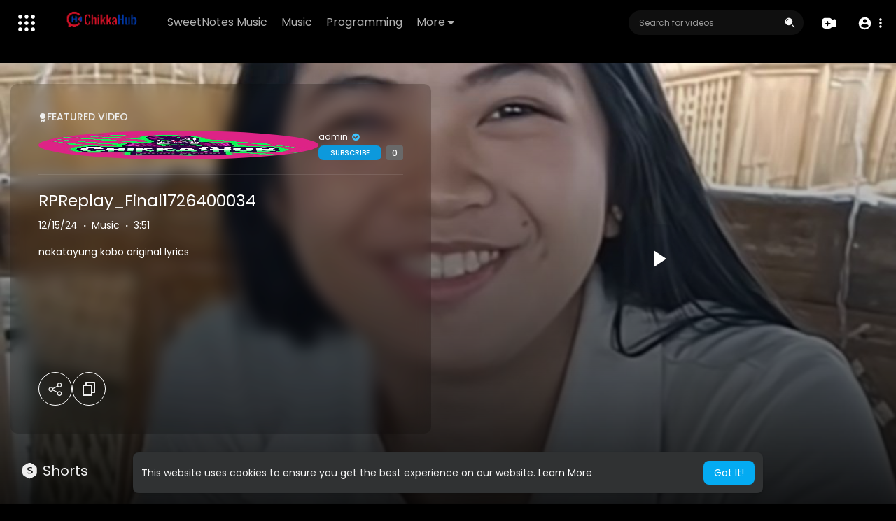

--- FILE ---
content_type: text/html; charset=UTF-8
request_url: https://chikkahub.com/?u=yilirongyumm%E3%80%97-khaki-39-slippers-for-women-fashion-spring-and-dd-ONklVGC6
body_size: 37153
content:
<!DOCTYPE html>
<html id="html" lang="en">
   <head>
      <meta charset="UTF-8">
      <title>ChikkaHub - Your Space to Watch, Upload, and Connect</title>
      <meta name="title" content="ChikkaHub - Your Space to Watch, Upload, and Connect">
      <meta name="description" content="ChikkaHub is your ultimate platform for streaming, sharing, and connecting. Watch entertaining videos, upload your own creations, and engage with a vibrant community through messaging and interaction. Whether you’re here to inspire, be entertained, or connect with others, ChikkaHub is your space to explore and share. Join the hub where creativity meets connection!">
      <meta name="keywords" content="•	Video sharing platform 	•	Upload videos online 	•	Watch videos 	•	Stream content 	•	Social video network 	•	Online messaging 	•	Create and share videos 	•	Video community 	•	Entertain and connect 	•	Share your story 	•	Video streaming hub 	•	Video creators 	•	Engage with content 	•	Creative platform 	•	Social media videos">
      <meta name="viewport" content="width=device-width, initial-scale=1, maximum-scale=1">
            <meta property="fb:app_id" content="1643990952546825" />
      <meta name="format-detection" content="telephone=no" />
      <meta name="apple-mobile-web-app-capable" content="yes" />
                      <link rel="canonical" href="https://chikkahub.com"/>
            <link rel="alternate" href="https://chikkahub.com?lang=english" hreflang="en" /><link rel="alternate" href="https://chikkahub.com?lang=arabic" hreflang="ar" /><link rel="alternate" href="https://chikkahub.com?lang=dutch" hreflang="nl" /><link rel="alternate" href="https://chikkahub.com?lang=french" hreflang="fr" /><link rel="alternate" href="https://chikkahub.com?lang=german" hreflang="de" /><link rel="alternate" href="https://chikkahub.com?lang=russian" hreflang="ru" /><link rel="alternate" href="https://chikkahub.com?lang=spanish" hreflang="es" /><link rel="alternate" href="https://chikkahub.com?lang=turkish" hreflang="tr" /><link rel="alternate" href="https://chikkahub.com?lang=hindi" hreflang="hi" /><link rel="alternate" href="https://chikkahub.com?lang=chinese" hreflang="zh" /><link rel="alternate" href="https://chikkahub.com?lang=urdu" hreflang="ur" /><link rel="alternate" href="https://chikkahub.com?lang=indonesian" hreflang="id" /><link rel="alternate" href="https://chikkahub.com?lang=croatian" hreflang="sh" /><link rel="alternate" href="https://chikkahub.com?lang=hebrew" hreflang="he" /><link rel="alternate" href="https://chikkahub.com?lang=bengali" hreflang="bn" /><link rel="alternate" href="https://chikkahub.com?lang=japanese" hreflang="ja" /><link rel="alternate" href="https://chikkahub.com?lang=portuguese" hreflang="pt" /><link rel="alternate" href="https://chikkahub.com?lang=italian" hreflang="it" /><link rel="alternate" href="https://chikkahub.com?lang=persian" hreflang="fa" /><link rel="alternate" href="https://chikkahub.com?lang=swedish" hreflang="sv" /><link rel="alternate" href="https://chikkahub.com?lang=vietnamese" hreflang="vi" /><link rel="alternate" href="https://chikkahub.com?lang=danish" hreflang="da" /><link rel="alternate" href="https://chikkahub.com?lang=filipino" hreflang="fil" />
      <link rel="shortcut icon" type="image/png" href="https://chikkahub.com/themes/default/img/icon.png"/>
      <link rel="stylesheet" href="https://chikkahub.com/themes/default/css/jquery-ui.min.css?version=3.1.1">
      <link rel="stylesheet" href="https://chikkahub.com/themes/default/css/jquery.tagit.css?version=3.1.1">
      <link rel="stylesheet" href="https://chikkahub.com/themes/default/css/font-awesome-4.7.0/css/font-awesome.min.css?version=3.1.1">
      <link rel="stylesheet" href="https://chikkahub.com/themes/default/css/twemoji-awesome.css?version=3.1.1">
      <link rel="stylesheet" href="https://chikkahub.com/themes/default/css/bootstrap-glyphicons.css?version=3.1.1">
      <link rel="stylesheet" href="https://chikkahub.com/themes/default/css/bootstrap.min.css?version=3.1.1">
      <link rel="stylesheet" href="https://chikkahub.com/themes/default/js/lib/sweetalert2/dist/sweetalert2.min.css?version=3.1.1">
      <link rel="stylesheet" href="https://chikkahub.com/themes/default/js/lib/notifIt/notifIt/css/notifIt.min.css?version=3.1.1">
      <link rel="stylesheet" href="https://chikkahub.com/themes/default/css/style.css?version=3.1.1" id="style-css">
            <link rel="stylesheet" href="https://chikkahub.com/themes/default/css/night-mode.css?version=3.1.1" class="night-mode-css">
            <link rel="stylesheet" href="https://chikkahub.com/themes/default/css/custom.style.css?version=3.1.1">
      <link href="https://chikkahub.com/themes/default/css/material.css?version=3.1.1" rel="stylesheet" type="text/css">
      <link href="https://chikkahub.com/themes/default/css/roboto.css?version=3.1.1" rel="stylesheet">
      <script src="https://chikkahub.com/themes/default/js/jquery-3.min.js?version=3.1.1"></script>
      <script src="https://chikkahub.com/themes/default/js/jquery-ui.min.js?version=3.1.1"></script>
      <script type="text/javascript" src="https://chikkahub.com/themes/default/js/jquery.form.min.js?version=3.1.1"></script>
      <script type="text/javascript" src="https://chikkahub.com/themes/default/js/tag-it.min.js?version=3.1.1"></script>
            <link rel="stylesheet" href="https://chikkahub.com/themes/default/player/css/mediaelementplayer.min.css?version=3.1.1" />
      <script src="https://chikkahub.com/themes/default/player/js/mediaelement-and-player.min.js?version=3.1.1"></script>
      <script src="https://chikkahub.com/themes/default/js/lib/sweetalert2/dist/sweetalert2.js?version=3.1.1"></script>
      <script src="https://chikkahub.com/themes/default/js/lib/notifIt/notifIt/js/notifIt.min.js?version=3.1.1"></script>
      <link href="https://chikkahub.com/themes/default/css/bootstrap-toggle.min.css?version=3.1.1" rel="stylesheet">
      <link rel="stylesheet" href="https://chikkahub.com/themes/default/css/bootstrap-select.min.css?version=3.1.1">
      <script src="https://chikkahub.com/themes/default/js/bootstrap-select.min.js?version=3.1.1"></script>
      <link rel="stylesheet" href="https://chikkahub.com/themes/default/css/owl.carousel.min.css?version=3.1.1">
      <script src="https://chikkahub.com/themes/default/js/owl.carousel.min.js?version=3.1.1"></script>
            <script src="https://chikkahub.com/themes/default/player/plugins/speed/speed.min.js?version=3.1.1"></script>
      <link rel="stylesheet" href="https://chikkahub.com/themes/default/player/plugins/speed/speed.min.css?version=3.1.1" />
      <script src="https://chikkahub.com/themes/default/player/plugins/speed/speed-i18n.js?version=3.1.1"></script>
      <script src="https://chikkahub.com/themes/default/player/plugins/jump/jump-forward.min.js?version=3.1.1"></script>
      <link rel="stylesheet" href="https://chikkahub.com/themes/default/player/plugins/jump/jump-forward.min.css?version=3.1.1" />
      <script src="https://chikkahub.com/themes/default/player/plugins/ads/ads.min.js?version=3.1.1"></script>
      <link rel="stylesheet" href="https://chikkahub.com/themes/default/player/plugins/ads/ads.min.css?version=3.1.1" />
      <script src="https://chikkahub.com/themes/default/player/plugins/ads/ads-i18n.js?version=3.1.1"></script>
      <script src="https://chikkahub.com/themes/default/player/plugins/vast/ads-vast-vpaid.js?version=3.1.1"></script>
      <script src="https://chikkahub.com/themes/default/player/plugins/quality/quality.min.js?version=3.1.1"></script>
      <link rel="stylesheet" href="https://chikkahub.com/themes/default/player/plugins/quality/quality.min.css?version=3.1.1" />
      <script src="https://chikkahub.com/themes/default/js/facebook.min.js?version=3.1.1"></script>
      <script src="https://chikkahub.com/themes/default/js/Fingerprintjs2/fingerprint2.js?version=3.1.1"></script>
      <script src="https://chikkahub.com/themes/default/js/emoji/emojionearea/dist/emojionearea.js?version=3.1.1"></script>
      <link rel="stylesheet" type="text/css" href="https://chikkahub.com/themes/default/js/emoji/emojionearea/dist/emojionearea.min.css?version=3.1.1"/>
      <link rel="stylesheet" href="https://chikkahub.com/themes/default/css/bootstrap-colorpicker.min.css?version=3.1.1" />
      <script src="https://chikkahub.com/themes/default/js/bootstrap-colorpicker.min.js?version=3.1.1"></script>
      <script src="https://chikkahub.com/themes/default/js/v1.js?version=3.1.1"></script>
                  <script src="https://cdnjs.cloudflare.com/ajax/libs/socket.io/2.0.4/socket.io.js?version=3.1.1"></script>
                  <link rel="stylesheet" href="https://chikkahub.com/themes/default/css/swiper-bundle.min.css?version=3.1.1" />
      <script src="https://chikkahub.com/themes/default/js/swiper-bundle.min.js?version=3.1.1"></script>
      <script src="https://chikkahub.com/themes/default/js/plupload.full.min.js?version=3.1.1"></script>
              <script>
         function RunLiveAgora(channelName,DIV_ID,token) {
           var agoraAppId = '6cc4cd36ee174a9e984c5b63dd7b09db';
           var token = token;

           var client = AgoraRTC.createClient({mode: 'live', codec: 'vp8'});
           client.init(agoraAppId, function () {


               client.setClientRole('audience', function() {
             }, function(e) {
             });

             client.join(token, channelName, 0, function(uid) {
             }, function(err) {
             });
             }, function (err) {
             });

             client.on('stream-added', function (evt) {
             var stream = evt.stream;
             var streamId = stream.getId();

             client.subscribe(stream, function (err) {
             });
           });
           client.on('stream-subscribed', function (evt) {
             var video_id = $('#video-id').val();
            if (!video_id) {
               return false;
            }
             $('#'+DIV_ID).html('<div class="wow_liv_counter"><span id="live_word_'+video_id+'">Live</span> <span id="live_count_'+video_id+'"> 0</span></div><div id="live_post_comments_'+video_id+'" class="wow_liv_comments_feed user-comments"></div>');
             var remoteStream = evt.stream;
             remoteStream.play(DIV_ID);
             $('#player_'+remoteStream.getId()).find('video').css('position', 'relative');
           });
         }
                      var site_url = 'https://chikkahub.com';
           function PT_Ajax_Requests_File() {
             return site_url + '/';
           }
           function PT_Page_Loading_File() {
             return site_url + '/page_loading.php';
           }
           function OpenShareWindow(url, windowName) {
              newwindow = window.open(url, windowName, 'height=600,width=800');
              if (window.focus) {
                 newwindow.focus();
              }
              return false;
           }
           function getCookie(name) {
             var value = "; " + document.cookie;
             var parts = value.split("; " + name + "=");
             if (parts.length == 2) return parts.pop().split(";").shift();
           }
      </script>
      <script src="https://chikkahub.com/themes/default/js/header.js?version=3.1.1"></script>
            <script src="https://imasdk.googleapis.com/js/sdkloader/ima3.js?version=3.1.1" type="text/javascript"></script>
            <script src="https://chikkahub.com/themes/default/js/agora.js?version=3.1.1"></script>
               </head>
   <script type="text/javascript">
        window.UpdateChatU = 0;
        $(document).on('click', 'a[data-load]', function(event) {
            if ($('#live_post_id').length > 0) {
                    DeleteLive();
                    window.location = $(this).attr('href');
                    return false;
              }
              $('#bar_loading').show();
                event.preventDefault();
                var url = $(this).attr('data-load');
                if ($('video').length > 0) {
                  $('video')[0].pause();
                }
                $.ajax({
                  url: PT_Page_Loading_File()+url,
                  type: 'GET',
                  dataType: 'html'
                })
                .done(function(data_html) {
                  if ($(data_html).filter('#json-data').length > 0) {
                      if (typeof(ads_) != 'undefined') {
                        clearInterval(ads_);
                      }

                      data = JSON.parse($(data_html).filter('#json-data').val());

                      (data.page == 'register' ||
                      data.page == 'login' ||
                      data.page == 'shorts' ||
                      data.page == 'latest' ||
                      data.page == 'top' ||
                      data.page == 'trending' ||
                      data.page == 'stock' ||
                      data.page == 'upload-video' ||
                      data.page == 'import-video' ||
                      data.page == 'messages') ? $('#header_ad_').addClass('hidden') : $('#header_ad_').removeClass('hidden');

                      (data.page == 'home') ? $('#home_menu_').addClass('active') : $('#home_menu_').removeClass('active');
                      (data.page == 'history') ? $('#history_menu_').addClass('active') : $('#history_menu_').removeClass('active');
                      (data.page == 'articles') ? $('#articles_menu_').addClass('active') : $('#articles_menu_').removeClass('active');
                      (data.page == 'latest') ? $('#latest_menu_').addClass('active') : $('#latest_menu_').removeClass('active');
                      (data.page == 'trending') ? $('#trending_menu_').addClass('active') : $('#trending_menu_').removeClass('active');
                      (data.page == 'paid-videos') ? $('#paid_videos_').addClass('active') : $('#paid_videos_').removeClass('active');
                      (data.page == 'top') ? $('#top_menu_').addClass('active') : $('#top_menu_').removeClass('active');
                      (data.page == 'movies') ? $('#movies_menu_').addClass('active') : $('#movies_menu_').removeClass('active');
                      (data.page == 'popular_channels') ? $('#popular_channels_menu_').addClass('active') : $('#popular_channels_menu_').removeClass('active');
                      (data.page == 'stock') ? $('#stock_menu_').addClass('active') : $('#stock_menu_').removeClass('active');
                      (data.page == 'shorts') ? $('#shorts_menu_').addClass('active') : $('#shorts_menu_').removeClass('active');


                      window.history.pushState({state:'new'},'', data.url);
                      $('#container_content').html(data_html);
                      $('meta[name=title]').attr('content', data.title);
                      $('meta[name=description]').attr('content', data.description);
                      $('meta[name=keywords]').attr('content', data.keyword);
                      $('title').text(data.title);
                      var main_container_class = 'main-content ';
                      (data.page != 'login') ? main_container_class += ' container ' : main_container_class += ' welcome-page ';
                      if (data.is_movie == true) {
                        $('.toggle-mode').hide();
                        $('.logo-img img').attr('src', 'https://chikkahub.com/themes/default/img/logo-light.png?cache=644');
                        (data.page == 'watch') ? main_container_class += ' movies-container ' : main_container_class += ' ';
                      }
                      else{
                        if ($('#toggle-mode').prop( "checked" ) === true) {
                          $('.logo-img img').attr('src', 'https://chikkahub.com/themes/default/img/logo-light.png?cache=644');
                        }
                        else{
                          $('.logo-img img').attr('src', 'https://chikkahub.com/themes/default/img/logo.png?cache=644');
                        }
                        $('.toggle-mode').show();
                        (data.page == 'watch') ? main_container_class += ' watch-container ' : main_container_class += ' ';
                      }

                      (data.page == 'movie') ? main_container_class += ' movies-container ' : main_container_class += ' ';
                            (data.page == 'go_pro') ? main_container_class += ' p-relative ' : main_container_class += ' ';
                      (data.page == 'home') ? main_container_class += ' home-container ' : main_container_class += ' ';
                      $('#main-container').attr('class',main_container_class);

                      (data.page == 'watch') ? $('#header_change_2').attr('class','container watch-container') : $('#header_change_2').attr('class','container');
                      (data.page == 'watch') ? $('#header_change_3').attr('class','container watch-container') : $('#header_change_3').attr('class','container');
                    }
                    else{
                      window.location.href = site_url+'/login';
                    }
                })
                .fail(function() {
                  if (typeof(getCookie('user_id')) == 'undefined') {
                    window.location.href = site_url+'/login';
                  }
                  else{
                    window.location.href = site_url+'/404';
                  }
                })
                .always(function() {
                  window.scrollTo(0,0);
                  $('#bar_loading').delay(300).fadeOut(300);
                  $(".video-player").hover(
                      function(e){
                        $('.watermark').css('display', 'block');
                       },
                      function(e){
                        setTimeout(function () {
                          if ($('.video-player:hover').length == 0) {
                            $('.watermark').css('display', 'none');
                          }
                        }, 1000);
                       }
                  );
                });

        });
      function load_more_sub() {
        var id = $('.subscribers_').last().attr('data_subscriber_id');
        var user_id = '{{ME id}}';
        $.post(PT_Ajax_Requests_File()+'aj/user/get_more_subscribers_', {id: id,user_id:user_id}, function(data, textStatus, xhr) {
          if (data.status == 200) {
            if (data.html != '') {
              $('.user_subscribers_').append(data.html);
            }
            else{
              $('#user_subscribers__load').html("<svg xmlns='http://www.w3.org/2000/svg' viewBox='0 0 24 24'><path fill='currentColor' d='M12,2A10,10 0 0,0 2,12A10,10 0 0,0 12,22A10,10 0 0,0 22,12A10,10 0 0,0 12,2M17,13H7V11H17V13Z' /></svg> No more subscriptions");
            }

          }

        });
      }
   </script>
   <body itemscope itemtype="http://schema.org/Organization" id="pt-body" class=" ">
            <div id="pop_up_18" class="modal matdialog et_plus" data-backdrop="static" data-keyboard="false">
         <div class="modal-dialog">
            <div class="modal-content">
               <div class="modal-body">
                  <svg xmlns="http://www.w3.org/2000/svg" xmlns:xlink="http://www.w3.org/1999/xlink" viewBox="0 0 328.863 328.863" height="120" width="120" xml:space="preserve">
                     <g id="_x34_4-18Plus_movie">
                        <g>
                           <path fill="currentColor" d="M104.032,220.434V131.15H83.392V108.27h49.121v112.164H104.032z"/>
                        </g>
                        <g>
                           <path fill="currentColor" d="M239.552,137.23c0,9.76-5.28,18.4-14.08,23.201c12.319,5.119,20,15.84,20,28.32c0,20.16-17.921,32.961-45.921,32.961 c-28.001,0-45.921-12.641-45.921-32.48c0-12.801,8.32-23.682,21.28-28.801c-9.44-5.281-15.52-14.24-15.52-24 c0-17.922,15.681-29.281,40.001-29.281C224.031,107.15,239.552,118.83,239.552,137.23z M180.51,186.352 c0,9.441,6.721,14.721,19.041,14.721c12.32,0,19.2-5.119,19.2-14.721c0-9.279-6.88-14.561-19.2-14.561 C187.23,171.791,180.51,177.072,180.51,186.352z M183.391,138.83c0,8.002,5.76,12.48,16.16,12.48c10.4,0,16.16-4.479,16.16-12.48 c0-8.318-5.76-12.959-16.16-12.959C189.15,125.871,183.391,130.512,183.391,138.83z"/>
                        </g>
                        <g>
                           <path fill="currentColor" d="M292.864,120.932c4.735,13.975,7.137,28.592,7.137,43.5c0,74.752-60.816,135.568-135.569,135.568 S28.862,239.184,28.862,164.432c0-74.754,60.816-135.568,135.569-135.568c14.91,0,29.527,2.4,43.5,7.137V5.832 C193.817,1.963,179.24,0,164.432,0C73.765,0,0.001,73.764,0.001,164.432s73.764,164.432,164.431,164.432 S328.862,255.1,328.862,164.432c0-14.807-1.962-29.385-5.831-43.5H292.864z"/>
                        </g>
                        <g>
                           <polygon fill="currentColor" points="284.659,44.111 284.659,12.582 261.987,12.582 261.987,44.111 230.647,44.111 230.647,66.781 261.987,66.781 261.987,98.309 284.659,98.309 284.659,66.781 316.186,66.781 316.186,44.111 "/>
                        </g>
                     </g>
                  </svg>
                  <h4>Please note that if you are under 18, you won't be able to access this site. </h4>
                  <p>Are you 18 years old or above?</p>
               </div>
               <div class="modal-footer">
                  <button class="btn btn-success matbtn" id="pop_up_18_yes">Yes</button>
                  <button class="btn matbtn" id="pop_up_18_no">No</button>
               </div>
            </div>
         </div>
      </div>
      <a href="" id="link_redirect_to_page"  data-load=""></a>
      <div id="bar_loading"></div>
            <input type="hidden" class="main_session" value="3f9f0a7f1107a6d1ef1b88a247657f010604fdc6">
            <header>
         <nav class="navbar navbar-findcond navbar-fixed-top header-layout">
	<div class="pt_main_hdr" id="header_change">
		<div class="navbar-header">
							   <div class="yp_slide_menu">
					   <span id="open_slide" title="Expand" data-toggle="tooltip" data-placement="bottom" onclick="SlideSetCookie('open_slide','yes',1);">
						   <svg xmlns="http://www.w3.org/2000/svg" width="24px" height="24px" viewBox="0 0 276.167 276.167"> <g fill="currentColor"><path d="M33.144,2.471C15.336,2.471,0.85,16.958,0.85,34.765s14.48,32.293,32.294,32.293s32.294-14.486,32.294-32.293 S50.951,2.471,33.144,2.471z"/> <path d="M137.663,2.471c-17.807,0-32.294,14.487-32.294,32.294s14.487,32.293,32.294,32.293c17.808,0,32.297-14.486,32.297-32.293 S155.477,2.471,137.663,2.471z"/> <path d="M243.873,67.059c17.804,0,32.294-14.486,32.294-32.293S261.689,2.471,243.873,2.471s-32.294,14.487-32.294,32.294 S226.068,67.059,243.873,67.059z"/> <path d="M32.3,170.539c17.807,0,32.297-14.483,32.297-32.293c0-17.811-14.49-32.297-32.297-32.297S0,120.436,0,138.246 C0,156.056,14.493,170.539,32.3,170.539z"/> <path d="M136.819,170.539c17.804,0,32.294-14.483,32.294-32.293c0-17.811-14.478-32.297-32.294-32.297 c-17.813,0-32.294,14.486-32.294,32.297C104.525,156.056,119.012,170.539,136.819,170.539z"/> <path d="M243.038,170.539c17.811,0,32.294-14.483,32.294-32.293c0-17.811-14.483-32.297-32.294-32.297 s-32.306,14.486-32.306,32.297C210.732,156.056,225.222,170.539,243.038,170.539z"/> <path d="M33.039,209.108c-17.807,0-32.3,14.483-32.3,32.294c0,17.804,14.493,32.293,32.3,32.293s32.293-14.482,32.293-32.293 S50.846,209.108,33.039,209.108z"/> <path d="M137.564,209.108c-17.808,0-32.3,14.483-32.3,32.294c0,17.804,14.487,32.293,32.3,32.293 c17.804,0,32.293-14.482,32.293-32.293S155.368,209.108,137.564,209.108z"/> <path d="M243.771,209.108c-17.804,0-32.294,14.483-32.294,32.294c0,17.804,14.49,32.293,32.294,32.293 c17.811,0,32.294-14.482,32.294-32.293S261.575,209.108,243.771,209.108z"/> </g></svg>
					   </span>

				   </div>
				   <div class="mobile">
				   	<a class="navbar-brand logo-img" href="https://chikkahub.com/" itemprop="url">
															<img itemprop="logo" src="https://chikkahub.com/themes/default/img/logo-light.png?cache=644" alt="ChikkaHub - Your Space to Watch, Upload, and Connect">
													</a>
				   </div>
			   						
						<ul class="nav navbar-nav sec_lay_hdr custom_text_link">

									<li class="pt_hide-from-mobile">
						<a href="https://chikkahub.com/videos/category/3" data-load="?link1=videos&page=category&id=3">
							SweetNotes Music					    </a>
					</li>
									<li class="pt_hide-from-mobile">
						<a href="https://chikkahub.com/videos/category/1028" data-load="?link1=videos&page=category&id=1028">
							Music					    </a>
					</li>
									<li class="pt_hide-from-mobile">
						<a href="https://chikkahub.com/videos/category/1034" data-load="?link1=videos&page=category&id=1034">
							Programming					    </a>
					</li>
				
				<li class="dropdown profile-nav pt_hide-from-mobile">
					<a href="javascript:void(0);" class="dropdown-toggle flex_home_arrow" data-toggle="dropdown" aria-expanded="false">
						More
						<svg width="10" height="6" viewBox="0 0 10 6" fill="none" xmlns="http://www.w3.org/2000/svg">
								<path d="M9.27957 0.904663H1.38557C1.24344 0.904743 1.10453 0.947003 0.986437 1.02609C0.868345 1.10518 0.776382 1.21754 0.722196 1.34893C0.66801 1.48033 0.65404 1.62485 0.682055 1.76419C0.71007 1.90353 0.77881 2.03142 0.879567 2.13166L4.33257 5.58466C4.59882 5.8506 4.95975 5.99998 5.33607 5.99998C5.71238 5.99998 6.07331 5.8506 6.33957 5.58466L7.65257 4.27166L9.79257 2.13166C9.89229 2.03044 9.95987 1.90202 9.98684 1.76251C10.0138 1.623 9.99896 1.47864 9.94415 1.34755C9.88934 1.21645 9.79702 1.10448 9.67878 1.02568C9.56054 0.946888 9.42166 0.904785 9.27957 0.904663Z" fill="currentColor"/>
							</svg>
				    </a>
				    <ul class="dropdown-menu ani-acc-menu custom_menu_login_usss">
				    										<li class="">
										<a href="https://chikkahub.com/videos/category/1036" data-load="?link1=videos&page=category&id=1036">
											Services										</a>
									</li>
																	<li class="">
										<a href="https://chikkahub.com/videos/category/other" data-load="?link1=videos&page=category&id=other">
											Other										</a>
									</li>
													</ul>
				</li>


				
				
				
				
															</ul>
						
			<form class="navbar-form navbar-left search-header" role="search" action="https://chikkahub.com/search" method="GET">
                <div class="form-group">
                    <input type="text" class="form-control" id="search-bar" name="keyword" placeholder="Search for videos" autocomplete="off" value=""> 
                                        <span class="search_line">
                    </span>
					<svg  class="feather feather-search" onclick="javascript:$('.search-header input').focus();" xmlns="http://www.w3.org/2000/svg" width="24" height="24" viewBox="0 0 24 24">
					  <g id="Group_304" data-name="Group 304" transform="translate(941 2420)">
					    <g id="Search_1" data-name="Search 1" transform="translate(-939.756 -2417.756)">
					      <path id="Path_57" data-name="Path 57" d="M2,7.752A6.752,6.752,0,1,1,8.752,14.5,6.752,6.752,0,0,1,2,7.752ZM7.971,3.209a.563.563,0,0,1-.468.644A3.189,3.189,0,0,0,4.853,6.5a.563.563,0,0,1-1.112-.176A4.314,4.314,0,0,1,7.327,2.741.563.563,0,0,1,7.971,3.209Z" fill="currentColor" fill-rule="evenodd"/>
					      <path id="Path_58" data-name="Path 58" d="M18.47,17.47a.75.75,0,0,1,1.061,0l4,4A.75.75,0,1,1,22.47,22.53l-4-4A.75.75,0,0,1,18.47,17.47Z" transform="translate(-4.238 -4.238)" fill="currentColor"/>
					    </g>
					    <rect id="Rectangle_321" data-name="Rectangle 321" width="24" height="24" transform="translate(-941 -2420)" fill="none"/>
					  </g>
					</svg>
                </div>
                <div class="search-dropdown hidden"></div>
            </form>
			<!--<ul class="nav navbar-nav">
				<li class="dropdown hide-from-mobile" id="category_menu_">
				   <a href="#" class="dropdown-toggle" data-toggle="dropdown" role="button" aria-expanded="false">Categories <span class="caret"></span></a>
				   <ul class="dropdown-menu categories-drop-down" role="menu">
				    					    <li class="hide-from-mobile">
						   <a class="category" href="https://chikkahub.com/videos/category/3" data-load="?link1=videos&page=category&id=3">SweetNotes Music</a>
						</li>
										    <li class="hide-from-mobile">
						   <a class="category" href="https://chikkahub.com/videos/category/1028" data-load="?link1=videos&page=category&id=1028">Music</a>
						</li>
										    <li class="hide-from-mobile">
						   <a class="category" href="https://chikkahub.com/videos/category/1034" data-load="?link1=videos&page=category&id=1034">Programming</a>
						</li>
										    <li class="hide-from-mobile">
						   <a class="category" href="https://chikkahub.com/videos/category/1036" data-load="?link1=videos&page=category&id=1036">Services</a>
						</li>
										    <li class="hide-from-mobile">
						   <a class="category" href="https://chikkahub.com/videos/category/other" data-load="?link1=videos&page=category&id=other">Other</a>
						</li>
									   </ul>
				</li>
			</ul>-->
		</div>
		<ul class="nav navbar-nav navbar-right">
			<li class="dropdown profile-nav hide_upload_mobi_link">
			<a href="javascript:void(0);" class="dropdown-toggle hdr_hover_btn" data-toggle="dropdown">
				<svg xmlns="http://www.w3.org/2000/svg" width="24" height="24" viewBox="0 0 24 24">
						  <g id="Group_305" data-name="Group 305" transform="translate(1264 2420)">
						    <g id="Group_276" data-name="Group 276">
						      <g id="Group_263" data-name="Group 263" transform="translate(-1264 -2417)">
						        <path id="Path_61" data-name="Path 61" d="M3.82,3.68l6,1-.5.5-.5,1.5h-5Z" fill="currentColor"/>
						        <path id="Path_62" data-name="Path 62" d="M8.716,0h.067c1.372,0,2.447,0,3.312.071A5.918,5.918,0,0,1,14.36.627,5.75,5.75,0,0,1,16.873,3.14q.075.147.138.3a23.41,23.41,0,0,1,2.9-1.134,2.771,2.771,0,0,1,2.347.2,2.771,2.771,0,0,1,1.123,2.07A24.431,24.431,0,0,1,23.5,7.8V9.7a24.43,24.43,0,0,1-.121,3.224,2.771,2.771,0,0,1-1.123,2.07,2.771,2.771,0,0,1-2.347.2,23.414,23.414,0,0,1-2.9-1.134q-.063.152-.138.3a5.75,5.75,0,0,1-2.513,2.513,5.918,5.918,0,0,1-2.265.556c-.864.071-1.94.071-3.311.071H8.716c-1.372,0-2.447,0-3.311-.071a5.919,5.919,0,0,1-2.265-.556A5.75,5.75,0,0,1,.627,14.36,5.918,5.918,0,0,1,.071,12.1C0,11.231,0,10.155,0,8.784V8.716C0,7.345,0,6.269.071,5.4A5.918,5.918,0,0,1,.627,3.14,5.75,5.75,0,0,1,3.14.627,5.918,5.918,0,0,1,5.4.071C6.269,0,7.345,0,8.716,0ZM4,5.75A.75.75,0,0,1,4.75,5h4a.748.748,0,0,1,.526.215.745.745,0,0,1,.514-.167.527.527,0,0,1,.459.333,2.28,2.28,0,0,1,.243.684q.027.225.036.423t.027.369q.018.18.018.342t.018.306a1.9,1.9,0,0,0,.108.7.347.347,0,0,0,.324.207q.162.018.486.036t.7.027q.378.018.729.045t.558.054a1.881,1.881,0,0,1,.684.234.458.458,0,0,1-.063.828,2.532,2.532,0,0,1-.783.189q-.36.045-.792.072t-.819.027q-.387.009-.639.018a.455.455,0,0,0-.387.2,1.33,1.33,0,0,0-.153.684q0,.117-.009.252t-.027.27q-.009.135-.027.27l-.018.27a2.94,2.94,0,0,1-.252.972.577.577,0,0,1-.54.387.507.507,0,0,1-.486-.4,5.814,5.814,0,0,1-.225-1.017q-.009-.153-.018-.279t-.018-.261q-.009-.126-.018-.234t-.018-.2a1.565,1.565,0,0,0-.144-.54.47.47,0,0,0-.252-.252A1.079,1.079,0,0,0,8.062,10H7.108q-.306,0-.6-.009t-.477-.027a2.24,2.24,0,0,1-.765-.207.531.531,0,0,1-.288-.495.452.452,0,0,1,.18-.369,1.33,1.33,0,0,1,.54-.234,4.107,4.107,0,0,1,.837-.09l.747-.036q.387-.027.693-.054t.468-.063a.426.426,0,0,0,.27-.189,1.443,1.443,0,0,0,.117-.576l.018-.27q.009-.144.018-.306t.018-.342q.006-.119.016-.245A.754.754,0,0,1,8.75,6.5h-4A.75.75,0,0,1,4,5.75Z" fill="currentColor" fill-rule="evenodd"/>
						      </g>
						      <rect id="Rectangle_311" data-name="Rectangle 311" width="24" height="24" transform="translate(-1264 -2420)" fill="none"/>
						    </g>
						  </g>
						</svg>
			</a>
			<ul class="dropdown-menu pt-create-menu ani-acc-menu custom_menu_login_usss">
									 
						<li class="hide_up_imp">
							<a href="https://chikkahub.com/upload-video" data-load="?link1=upload-video" class="uploadd">
								<svg xmlns="http://www.w3.org/2000/svg" width="24" height="24" viewBox="0 0 24 24"><path fill-rule="evenodd" clip-rule="evenodd" d="M7 10.25L6.96421 10.25C6.05997 10.25 5.33069 10.25 4.7424 10.3033C4.13605 10.3583 3.60625 10.4746 3.125 10.7524C2.55493 11.0815 2.08154 11.5549 1.7524 12.125C1.47455 12.6063 1.35826 13.1361 1.3033 13.7424C1.24998 14.3307 1.24999 15.06 1.25 15.9642L1.25 15.9642L1.25 16L1.25 16.0358L1.25 16.0358C1.24999 16.94 1.24998 17.6693 1.3033 18.2576C1.35826 18.8639 1.47455 19.3937 1.7524 19.875C2.08154 20.4451 2.55493 20.9185 3.125 21.2476C3.60625 21.5254 4.13605 21.6417 4.7424 21.6967C5.33067 21.75 6.05992 21.75 6.96412 21.75L6.96418 21.75L7 21.75L17 21.75L17.0357 21.75C17.94 21.75 18.6693 21.75 19.2576 21.6967C19.8639 21.6417 20.3937 21.5254 20.875 21.2476C21.4451 20.9185 21.9185 20.4451 22.2476 19.875C22.5254 19.3937 22.6417 18.8639 22.6967 18.2576C22.75 17.6693 22.75 16.94 22.75 16.0358L22.75 16L22.75 15.9642C22.75 15.06 22.75 14.3307 22.6967 13.7424C22.6417 13.1361 22.5254 12.6063 22.2476 12.125C21.9185 11.5549 21.4451 11.0815 20.875 10.7524C20.3937 10.4746 19.8639 10.3583 19.2576 10.3033C18.6693 10.25 17.94 10.25 17.0358 10.25L17 10.25L16 10.25C15.5858 10.25 15.25 10.5858 15.25 11C15.25 11.4142 15.5858 11.75 16 11.75L17 11.75C17.9484 11.75 18.6096 11.7507 19.1222 11.7972C19.6245 11.8427 19.9101 11.9274 20.125 12.0514C20.467 12.2489 20.7511 12.533 20.9486 12.875C21.0726 13.0899 21.1573 13.3755 21.2028 13.8778C21.2493 14.3904 21.25 15.0516 21.25 16C21.25 16.9484 21.2493 17.6096 21.2028 18.1222C21.1573 18.6245 21.0726 18.9101 20.9486 19.125C20.7511 19.467 20.467 19.7511 20.125 19.9486C19.9101 20.0726 19.6245 20.1573 19.1222 20.2028C18.6096 20.2493 17.9484 20.25 17 20.25L7 20.25C6.05158 20.25 5.39041 20.2493 4.87779 20.2028C4.37549 20.1573 4.0899 20.0726 3.875 19.9486C3.53296 19.7511 3.24892 19.467 3.05144 19.125C2.92737 18.9101 2.8427 18.6245 2.79718 18.1222C2.75072 17.6096 2.75 16.9484 2.75 16C2.75 15.0516 2.75072 14.3904 2.79718 13.8778C2.84271 13.3755 2.92737 13.0899 3.05144 12.875C3.24892 12.533 3.53296 12.2489 3.875 12.0514C4.0899 11.9274 4.37549 11.8427 4.87779 11.7972C5.39041 11.7507 6.05158 11.75 7 11.75L8 11.75C8.41421 11.75 8.75 11.4142 8.75 11C8.75 10.5858 8.41421 10.25 8 10.25L7 10.25ZM16.5303 6.46967L12.5303 2.46967C12.2374 2.17678 11.7626 2.17678 11.4697 2.46967L7.46967 6.46967C7.17678 6.76256 7.17678 7.23744 7.46967 7.53033C7.76256 7.82322 8.23744 7.82322 8.53033 7.53033L11.25 4.81066L11.25 16C11.25 16.4142 11.5858 16.75 12 16.75C12.4142 16.75 12.75 16.4142 12.75 16L12.75 4.81066L15.4697 7.53033C15.7626 7.82322 16.2374 7.82322 16.5303 7.53033C16.8232 7.23744 16.8232 6.76256 16.5303 6.46967Z" fill="currentColor"/></svg> Upload
							</a>
						</li>
										 
						<li class="hide_up_imp">
							<a href="https://chikkahub.com/import-video" data-load="?link1=import-video" class="importt">
								<svg xmlns="http://www.w3.org/2000/svg" width="24" height="24" viewBox="0 0 24 24"><path fill-rule="evenodd" clip-rule="evenodd" d="M12.75 3.00008C12.75 2.58586 12.4142 2.25008 12 2.25008C11.5858 2.25008 11.25 2.58586 11.25 3.00008V15.1894L8.53033 12.4697C8.23744 12.1769 7.76256 12.1769 7.46967 12.4697C7.17678 12.7626 7.17678 13.2375 7.46967 13.5304L11.4697 17.5304C11.6103 17.6711 11.8011 17.7501 12 17.7501C12.1989 17.7501 12.3897 17.6711 12.5303 17.5304L16.5303 13.5304C16.8232 13.2375 16.8232 12.7626 16.5303 12.4697C16.2374 12.1769 15.7626 12.1769 15.4697 12.4697L12.75 15.1894V3.00008ZM7.5 8.25H7.45481C6.32039 8.24999 5.4057 8.24998 4.67621 8.33222C3.92193 8.41726 3.27341 8.59809 2.71713 9.02494C2.45714 9.22444 2.22443 9.45716 2.02493 9.71714C1.59808 10.2734 1.41725 10.922 1.33221 11.6762C1.24997 12.4057 1.24999 13.3204 1.25 14.4548V14.5V15V15.0549C1.24998 16.4225 1.24996 17.5248 1.36652 18.3918C1.48754 19.2919 1.74643 20.0497 2.34835 20.6517C2.95027 21.2536 3.70814 21.5125 4.60825 21.6335C5.4752 21.75 6.57751 21.75 7.94507 21.75H8H16H16.0548C17.4224 21.75 18.5248 21.7501 19.3918 21.6335C20.2919 21.5125 21.0497 21.2536 21.6516 20.6517C22.2536 20.0497 22.5125 19.2919 22.6335 18.3918C22.75 17.5248 22.75 16.4225 22.75 15.0549V15V14.5V14.4548C22.75 13.3204 22.75 12.4057 22.6678 11.6762C22.5828 10.922 22.4019 10.2734 21.9751 9.71714C21.7756 9.45716 21.5429 9.22444 21.2829 9.02495C20.7266 8.59809 20.0781 8.41726 19.3238 8.33222C18.5943 8.24998 17.6796 8.24999 16.5452 8.25H16.5452H16.5L16.5 9L16.5 8.25L16 8.25002C15.5858 8.25003 15.25 8.58582 15.25 9.00004C15.25 9.41425 15.5858 9.75003 16 9.75002L16.5 9.75H16.5C17.6902 9.75 18.5201 9.75112 19.1558 9.82278C19.7763 9.89274 20.1181 10.0219 20.3697 10.215C20.5257 10.3347 20.6653 10.4743 20.785 10.6303C20.9781 10.8819 21.1073 11.2238 21.1772 11.8443C21.2489 12.4799 21.25 13.3098 21.25 14.5V15C21.25 16.4354 21.2484 17.4365 21.1469 18.1919C21.0482 18.9257 20.8678 19.3142 20.591 19.591C20.3142 19.8678 19.9257 20.0482 19.1919 20.1469C18.4365 20.2484 17.4354 20.25 16 20.25H8C6.56458 20.25 5.56347 20.2484 4.80812 20.1469C4.07435 20.0482 3.68577 19.8678 3.40901 19.591C3.13225 19.3142 2.9518 18.9257 2.85315 18.1919C2.75159 17.4365 2.75 16.4354 2.75 15V14.5C2.75 13.3098 2.75112 12.4799 2.82277 11.8443C2.89273 11.2238 3.02187 10.8819 3.21496 10.6303C3.33466 10.4743 3.47429 10.3347 3.63028 10.215C3.88192 10.0219 4.22375 9.89273 4.84425 9.82278C5.47986 9.75112 6.30976 9.75 7.49998 9.75H7.5L7.99998 9.75002C8.41419 9.75003 8.74999 9.41425 8.75 9.00004C8.75001 8.58582 8.41424 8.25003 8.00002 8.25002L7.50002 8.25L7.5 9L7.5 8.25Z" fill="currentColor"/></svg> Import
							</a>
						</li>
										 
						<li class="divider"></li>
						<li class="hide_up_imp">
							<a href="https://chikkahub.com/upload-video?type=shorts" data-load="?link1=upload-video&type=shorts">
								<svg version="1.1" xmlns="http://www.w3.org/2000/svg" xmlns:xlink="http://www.w3.org/1999/xlink" x="0px" y="0px" viewBox="0 0 168.071 168.071" xml:space="preserve" style="color: currentColor;"> <g> <g> <path opacity="0.5" style="fill: currentColor;" d="M154.932,91.819L42.473,27.483c-2.219-1.26-4.93-1.26-7.121-0.027 c-2.219,1.233-3.588,3.533-3.615,6.026L31.08,161.059c0,0,0,0,0,0.027c0,2.465,1.369,4.766,3.533,6.026 c1.123,0.63,2.355,0.959,3.615,0.959c1.205,0,2.438-0.301,3.533-0.931l113.116-63.214c2.219-1.26,3.588-3.533,3.588-6.053 c0,0,0,0,0-0.027C158.465,95.38,157.123,93.079,154.932,91.819z"></path> <g id="XMLID_15_"> <g> <path style="fill:currentColor;" d="M79.952,44.888L79.952,44.888c3.273-3.273,2.539-8.762-1.479-11.06l-7.288-4.171 c-2.75-1.572-6.212-1.109-8.452,1.128l0,0c-3.273,3.273-2.539,8.762,1.479,11.06l7.291,4.169 C74.25,47.589,77.712,47.126,79.952,44.888z"></path> <path style="fill:currentColor;" d="M133.459,65.285L99.103,45.631c-2.75-1.572-6.209-1.109-8.449,1.128l0,0 c-3.273,3.273-2.539,8.759,1.479,11.057l23.497,13.44L23.931,122.5l0.52-103.393l19.172,10.964 c2.722,1.558,6.152,1.098,8.367-1.12l0.104-0.104c3.24-3.24,2.514-8.674-1.463-10.95L21,0.948 c-2.219-1.26-4.93-1.26-7.121-0.027c-2.219,1.233-3.588,3.533-3.615,6.026L9.607,134.524c0,0,0,0,0,0.027 c0,2.465,1.369,4.766,3.533,6.026c1.123,0.63,2.355,0.959,3.615,0.959c1.205,0,2.438-0.301,3.533-0.931l113.116-63.214 c2.219-1.26,3.588-3.533,3.588-6.053c0,0,0,0,0-0.027C136.992,68.845,135.65,66.545,133.459,65.285z"></path> </g> </g> </g> </g></svg> Shorts
							</a>
						</li>
												</ul>
		</li>
			
			<li class="show-in-mobile pull-left top-header">
				<a href="#" class="search-icon hdr_hover_btn">
					<svg xmlns="http://www.w3.org/2000/svg" width="24" height="24" viewBox="0 0 24 24">
					  <g id="Group_304" data-name="Group 304" transform="translate(941 2420)">
					    <g id="Search_1" data-name="Search 1" transform="translate(-939.756 -2417.756)">
					      <path id="Path_57" data-name="Path 57" d="M2,7.752A6.752,6.752,0,1,1,8.752,14.5,6.752,6.752,0,0,1,2,7.752ZM7.971,3.209a.563.563,0,0,1-.468.644A3.189,3.189,0,0,0,4.853,6.5a.563.563,0,0,1-1.112-.176A4.314,4.314,0,0,1,7.327,2.741.563.563,0,0,1,7.971,3.209Z" fill="currentColor" fill-rule="evenodd"></path>
					      <path id="Path_58" data-name="Path 58" d="M18.47,17.47a.75.75,0,0,1,1.061,0l4,4A.75.75,0,1,1,22.47,22.53l-4-4A.75.75,0,0,1,18.47,17.47Z" transform="translate(-4.238 -4.238)" fill="currentColor"></path>
					    </g>
					    <rect id="Rectangle_321" data-name="Rectangle 321" width="24" height="24" transform="translate(-941 -2420)" fill="none"></rect>
					  </g>
					</svg>
				</a>
			</li>
						<li class="dropdown hide-from-mobile top-header non-logged profile-nav">
	<a href="#" class="dropdown-toggle" data-toggle="dropdown" role="button" aria-expanded="false">
		<!-- <img src="https://chikkahub.com/themes/default/img/oval.png"> -->
		<svg xmlns="http://www.w3.org/2000/svg" width="24" height="24" viewBox="0 0 24 24"><path fill="currentColor" d="M12,19.2C9.5,19.2 7.29,17.92 6,16C6.03,14 10,12.9 12,12.9C14,12.9 17.97,14 18,16C16.71,17.92 14.5,19.2 12,19.2M12,5A3,3 0 0,1 15,8A3,3 0 0,1 12,11A3,3 0 0,1 9,8A3,3 0 0,1 12,5M12,2A10,10 0 0,0 2,12A10,10 0 0,0 12,22A10,10 0 0,0 22,12C22,6.47 17.5,2 12,2Z" /></svg> 
			<!-- <span class="caret"></span> -->
			<span class="desktop hide_iam_from_mobile">
				<svg width="4" height="14" viewBox="0 0 4 14" fill="none" xmlns="http://www.w3.org/2000/svg">
					<path d="M1.92603 10.25C2.86353 10.25 3.67603 11.0625 3.67603 12C3.67603 12.9688 2.86353 13.75 1.92603 13.75C0.957275 13.75 0.176025 12.9688 0.176025 12C0.176025 11.0625 0.957275 10.25 1.92603 10.25ZM1.92603 5.25C2.86353 5.25 3.67603 6.0625 3.67603 7C3.67603 7.96875 2.86353 8.75 1.92603 8.75C0.957275 8.75 0.176025 7.96875 0.176025 7C0.176025 6.0625 0.957275 5.25 1.92603 5.25ZM1.92603 3.75C0.957275 3.75 0.176025 2.96875 0.176025 2C0.176025 1.0625 0.957275 0.25 1.92603 0.25C2.86353 0.25 3.67603 1.0625 3.67603 2C3.67603 2.96875 2.86353 3.75 1.92603 3.75Z" fill="currentColor"/>
				</svg>
		</span>
		</a>
	</a>
	<ul class="dropdown-menu ani-acc-menu custom_menu_login_usss" role="menu">
		<li><a href="https://chikkahub.com/login">Login</a></li>
				<li>
			<a href="https://chikkahub.com/register">Register</a>
		</li>
							<li class="divider"></li>
			<li class="hid_svg">
				<a href="javascript:;">
				<div class="custom_toggler_mode">
					Mode

					<label class="switch active">
				      <input type="checkbox" checked id="toggle-mode">
				      <span class="slider round"></span>
				    </label>
				</div>
				</a>
		</li> 
		   </ul>
</li>

<script type="text/javascript">
	$(function(){
	   $('.switch input').on("click",function(){
	      $(this).parent().toggleClass('active');
	   });
	});
</script>
		</ul>
	</div>
</nav>

<nav class="navbar navbar-findcond navbar-fixed-top header-layout hidden search-bar">
	<div class="navbar-header">
		<form class="search-header-mobile" role="search" action="https://chikkahub.com/search" method="GET">
			<div class="form-group">
				<input type="text" class="form-control" id="search-bar-mobile" name="keyword" placeholder="Search for videos" autocomplete="off" value=""> 
			</div>
			<div class="search-dropdown hidden"></div>
		</form>
	</div>
</nav>


<script>
$('.search-icon').on('click', function(event) {
	event.preventDefault();
	$('.search-bar').toggleClass('hidden');
});

$('#open_slide').on('click', function(event) {
	event.preventDefault();
	$('body').toggleClass('side_open');
});

current_width = $(window).width();
if(current_width <= 1300) {
    $('#open_slide').on('click', function(event) {
		$('body').addClass('mobi_side_open');
	});
}

$('#search-bar').keyup(function(event) {
	var search_value = $(this).val();
	var search_dropdown = $('.search-dropdown');
	if (search_value == '') {
		search_dropdown.addClass('hidden');
		search_dropdown.empty();
		return false;
	} else {
		search_dropdown.removeClass('hidden');
	}
    $.post('https://chikkahub.com/aj/search', {search_value: search_value}, function(data, textStatus, xhr) {
    	if (data.status == 200) {
    		search_dropdown.html(data.html);
    	} else {
	       search_dropdown.addClass('hidden');
		   search_dropdown.empty();
		   return false;
    	}
    });
});

jQuery(document).click(function(event){
    if (!(jQuery(event.target).closest(".search-dropdown").length)) {
        jQuery('.search-dropdown').addClass('hidden');
    }
});
</script>
         <div class="clear"></div>
      </header>
            <div class="yp_side_menu has_side_menu">
      <div id="main-container" class="container    home-container main-content" >
            <div class="announcement-renderer">
         
      </div>
      
      <div id="" class=" new_left_right">
                    <div class="left_menu desktop">
                <div class="top_logo hide_iam_from_mobile">
                    <a class="navbar-brand logo-img" href="https://chikkahub.com/" itemprop="url">
                                                    <img itemprop="logo" src="https://chikkahub.com/themes/default/img/logo-light.png?cache=644" alt="ChikkaHub - Your Space to Watch, Upload, and Connect">
                                            </a>
                </div>

                                                          <div class="yp_side_drawer">
                         <span class="open_side_menu_head">
                            <span onclick="javascript:$('body').removeClass('side_open');$('body').removeClass('mobi_side_open');">
                               <svg height="24" viewBox="0 0 24 24" width="24" xmlns="http://www.w3.org/2000/svg">
                                  <path fill="currentColor" d="M19,6.41L17.59,5L12,10.59L6.41,5L5,6.41L10.59,12L5,17.59L6.41,19L12,13.41L17.59,19L19,17.59L13.41,12L19,6.41Z" />
                               </svg>
                            </span>
                         </span>

                         <ul class="sections pt-200">
                            <div class="menu_static_text top_static">
                                MENU
                            </div>
                            <li class="active" id="home_menu_">
                               <a href="https://chikkahub.com/" data-load="?link1=home">

                                    <svg id="Group_279" data-name="Group 279" xmlns="http://www.w3.org/2000/svg" width="24" height="24" viewBox="0 0 24 24">
                                      <path id="Home_1" data-name="Home 1" d="M4.783,2.966C7.45,1.028,8.784.059,10.307,0q.183-.007.367,0C12.2.059,13.529,1.028,16.2,2.966s4,2.906,4.524,4.337q.063.172.113.349c.417,1.466-.092,3.033-1.111,6.168L18,19.116a2.043,2.043,0,0,1-3.985-.631V15.736A1.917,1.917,0,0,0,12.1,13.82H8.88a1.917,1.917,0,0,0-1.917,1.917v2.749a2.043,2.043,0,0,1-3.985.631l-1.721-5.3C.238,10.685-.271,9.117.146,7.652Q.2,7.475.259,7.3C.783,5.872,2.117,4.9,4.783,2.966Z" transform="translate(2 2)" fill="currentColor"/>
                                      <rect id="Rectangle_312" data-name="Rectangle 312" width="24" height="24" fill="none"/>
                                    </svg>
                                  <span>Home</span>
                               </a>
                            </li>
                                                                                                                <li class="hide-from-mobile " id="articles_menu_">
                               <a href="https://chikkahub.com/articles" data-load="?link1=articles">

                                    <svg xmlns="http://www.w3.org/2000/svg" width="24" height="24" viewBox="0 0 24 24">
                                      <g id="Group_281" data-name="Group 281" transform="translate(1123 2420)">
                                        <g id="Document_Align_Left_16" data-name="Document Align Left 16" transform="translate(-1123 -2420)">
                                          <path id="Path_48" data-name="Path 48" d="M3,13c0,3.75,0,5.625.955,6.939a5,5,0,0,0,1.106,1.106C6.375,22,8.25,22,12,22s5.625,0,6.939-.955a5,5,0,0,0,1.106-1.106C21,18.625,21,16.75,21,13V11c0-.839,0-1.584-.011-2.25h-.07A12.414,12.414,0,0,1,19.1,8.679a5.75,5.75,0,0,1-4.78-4.78,12.408,12.408,0,0,1-.071-1.819v-.07C13.584,2,12.839,2,12,2c-3.75,0-5.625,0-6.939.955A5,5,0,0,0,3.955,4.061C3,5.375,3,7.25,3,11ZM8,7.25a.75.75,0,0,0,0,1.5h3a.75.75,0,0,0,0-1.5Zm0,4a.75.75,0,0,0,0,1.5h8a.75.75,0,0,0,0-1.5Zm0,4a.75.75,0,0,0,0,1.5h3a.75.75,0,0,0,0-1.5Z" fill="currentColor" fill-rule="evenodd"/>
                                          <path id="Path_49" data-name="Path 49" d="M19.335,7.2a11.514,11.514,0,0,0,1.6.052,5.836,5.836,0,0,0-.89-3.189,5,5,0,0,0-1.106-1.106,5.835,5.835,0,0,0-3.189-.89,11.518,11.518,0,0,0,.052,1.6A4.25,4.25,0,0,0,19.335,7.2Z" fill="currentColor"/>
                                        </g>
                                        <rect id="Rectangle_315" data-name="Rectangle 315" width="24" height="24" transform="translate(-1123 -2420)" fill="none"/>
                                      </g>
                                    </svg>
                                  <span>Articles</span>
                               </a>
                            </li>
                                                     </ul>

                        <div class="menu_static_text" style="margin-top: 20px;">
                            MORE VIDEOS
                        </div>

                         <ul class="sections">
                            <li class="hide-from-mobile " id="latest_menu_">
                               <a href="https://chikkahub.com/videos/latest" data-load="?link1=videos&page=latest">
                                    <svg xmlns="http://www.w3.org/2000/svg" width="24" height="24" viewBox="0 0 24 24">
                                      <g id="Group_282" data-name="Group 282" transform="translate(879 2420)">
                                        <g id="Video_1" data-name="Video 1" transform="translate(-879.25 -2420.25)">
                                          <path id="Path_59" data-name="Path 59" d="M7.733,8.752a1.315,1.315,0,0,1,.651.2c.4.2.906.507,1.644.962s1.246.768,1.6,1.038a1.479,1.479,0,0,1,.516.535,1.332,1.332,0,0,1,0,1.019,1.479,1.479,0,0,1-.516.535c-.358.27-.866.583-1.6,1.038s-1.247.766-1.644.962a1.315,1.315,0,0,1-.651.2,1.072,1.072,0,0,1-.762-.476,1.653,1.653,0,0,1-.18-.763c-.041-.471-.041-1.1-.041-2.009s0-1.538.041-2.009a1.653,1.653,0,0,1,.18-.763A1.072,1.072,0,0,1,7.733,8.752Z" fill="currentColor"/>
                                          <path id="Path_60" data-name="Path 60" d="M9.034,3.25H8.966c-1.372,0-2.447,0-3.312.071a5.918,5.918,0,0,0-2.265.556A5.75,5.75,0,0,0,.877,6.39,5.918,5.918,0,0,0,.321,8.655C.25,9.519.25,10.595.25,11.966v.067c0,1.372,0,2.447.071,3.312A5.918,5.918,0,0,0,.877,17.61,5.75,5.75,0,0,0,3.39,20.123a5.919,5.919,0,0,0,2.265.556c.864.071,1.94.071,3.311.071h.068c1.372,0,2.447,0,3.312-.071a5.918,5.918,0,0,0,2.265-.556,5.75,5.75,0,0,0,2.513-2.513q.075-.147.138-.3a23.414,23.414,0,0,0,2.9,1.134,2.771,2.771,0,0,0,2.347-.2,2.771,2.771,0,0,0,1.123-2.07,24.43,24.43,0,0,0,.121-3.224v-1.9a24.43,24.43,0,0,0-.121-3.224,2.771,2.771,0,0,0-1.123-2.07,2.771,2.771,0,0,0-2.347-.2,23.41,23.41,0,0,0-2.9,1.134q-.063-.152-.138-.3A5.75,5.75,0,0,0,14.61,3.877a5.918,5.918,0,0,0-2.265-.556C11.481,3.25,10.405,3.25,9.034,3.25Zm1.747,5.37c-.7-.429-1.266-.779-1.735-1.01a2.688,2.688,0,0,0-1.479-.349A2.572,2.572,0,0,0,5.732,8.383,3.032,3.032,0,0,0,5.3,9.862c-.047.543-.047,1.24-.047,2.1v.072c0,.862,0,1.559.047,2.1a3.031,3.031,0,0,0,.435,1.479,2.572,2.572,0,0,0,1.834,1.122,2.688,2.688,0,0,0,1.479-.349c.469-.231,1.038-.581,1.735-1.01l.066-.041c.7-.429,1.267-.78,1.688-1.1a2.883,2.883,0,0,0,1-1.155,2.832,2.832,0,0,0,0-2.175,2.883,2.883,0,0,0-1-1.155c-.421-.317-.99-.668-1.688-1.1Z" fill="currentColor" fill-rule="evenodd"/>
                                        </g>
                                        <rect id="Rectangle_323" data-name="Rectangle 323" width="24" height="24" transform="translate(-879 -2420)" fill="none"/>
                                      </g>
                                    </svg>

                                  <span>Latest videos</span>
                               </a>
                            </li>
                            <li class="" id="trending_menu_">
                               <a href="https://chikkahub.com/videos/trending" data-load="?link1=videos&page=trending">

                                    <svg xmlns="http://www.w3.org/2000/svg" width="24" height="24" viewBox="0 0 24 24">
                                      <g id="Group_283" data-name="Group 283" transform="translate(1192 2420)">
                                        <g id="Activity_2" data-name="Activity 2" transform="translate(-1193.25 -2420)">
                                          <path id="Path_42" data-name="Path 42" d="M20,7a3,3,0,0,1-2.608-4.484c-.293-.061-.6-.107-.929-.142-1.142-.124-2.582-.124-4.418-.124h-.09c-1.837,0-3.276,0-4.418.124a5.823,5.823,0,0,0-2.916.974A5.75,5.75,0,0,0,3.348,4.62a5.823,5.823,0,0,0-.974,2.916c-.124,1.142-.124,2.582-.124,4.418v.09c0,1.837,0,3.276.124,4.418a5.824,5.824,0,0,0,.974,2.916A5.749,5.749,0,0,0,4.62,20.652a5.823,5.823,0,0,0,2.916.975c1.142.124,2.582.124,4.418.124h.091c1.837,0,3.276,0,4.418-.124a5.823,5.823,0,0,0,2.916-.975,5.749,5.749,0,0,0,1.272-1.272,5.823,5.823,0,0,0,.975-2.916c.124-1.142.124-2.582.124-4.418v-.091c0-1.837,0-3.276-.124-4.418-.035-.326-.081-.635-.142-.929A2.986,2.986,0,0,1,20,7ZM17.33,8.469a.75.75,0,0,1,.343,1l-1.46,2.977a2.691,2.691,0,0,1-4.907-.166,1.191,1.191,0,0,0-2.172-.074l-1.46,2.977a.75.75,0,1,1-1.347-.661l1.46-2.977a2.691,2.691,0,0,1,4.907.166,1.191,1.191,0,0,0,2.172.074l1.46-2.977A.75.75,0,0,1,17.33,8.469Z" fill="currentColor" fill-rule="evenodd"/>
                                          <path id="Path_43" data-name="Path 43" d="M18,4a2,2,0,1,0,2-2A2,2,0,0,0,18,4Z" fill="currentColor"/>
                                        </g>
                                        <rect id="Rectangle_313" data-name="Rectangle 313" width="24" height="24" transform="translate(-1192 -2420)" fill="none"/>
                                      </g>
                                    </svg>

                                  
                                  <span>Trending</span>
                               </a>
                            </li>
                            <li class="hide-from-mobile " id="top_menu_">
                               <a href="https://chikkahub.com/videos/top" data-load="?link1=videos&page=top">

                                <svg xmlns="http://www.w3.org/2000/svg" width="24" height="24" viewBox="0 0 24 24">
                                  <g id="Group_284" data-name="Group 284" transform="translate(972 2420)">
                                    <g id="Group_266" data-name="Group 266">
                                      <g id="Play_Octagon" data-name="Play Octagon" transform="translate(-971.724 -2420.023)">
                                        <path id="Path_55" data-name="Path 55" d="M10.733,8.752a1.315,1.315,0,0,1,.651.2c.4.2.906.507,1.644.962s1.246.768,1.6,1.038a1.479,1.479,0,0,1,.516.535,1.332,1.332,0,0,1,0,1.019,1.478,1.478,0,0,1-.516.535c-.358.27-.866.583-1.6,1.038s-1.247.766-1.644.962a1.316,1.316,0,0,1-.651.2,1.072,1.072,0,0,1-.762-.476,1.652,1.652,0,0,1-.18-.763c-.041-.471-.041-1.1-.041-2.009s0-1.538.041-2.009a1.653,1.653,0,0,1,.18-.763A1.073,1.073,0,0,1,10.733,8.752Z" fill="currentColor"/>
                                        <path id="Path_56" data-name="Path 56" d="M11.715,1.031q.285-.014.57,0a5.705,5.705,0,0,1,2.161.6c.733.34,1.584.832,2.661,1.454l.061.035C18.246,3.74,19.1,4.232,19.758,4.7a5.706,5.706,0,0,1,1.6,1.572q.155.24.285.494A5.706,5.706,0,0,1,22.2,8.933c.072.8.072,1.788.072,3.032v.07c0,1.244,0,2.227-.072,3.032a5.706,5.706,0,0,1-.562,2.171q-.13.254-.285.494a5.706,5.706,0,0,1-1.6,1.572c-.661.465-1.512.956-2.589,1.578l-.061.035c-1.077.622-1.929,1.113-2.661,1.453a5.707,5.707,0,0,1-2.161.6q-.285.014-.57,0a5.707,5.707,0,0,1-2.161-.6c-.733-.34-1.584-.832-2.661-1.453l-.061-.035C5.754,20.26,4.9,19.768,4.242,19.3a5.706,5.706,0,0,1-1.6-1.572q-.155-.24-.285-.494A5.706,5.706,0,0,1,1.8,15.067c-.072-.8-.072-1.788-.072-3.031v-.071c0-1.244,0-2.227.072-3.032a5.706,5.706,0,0,1,.562-2.171q.13-.254.285-.494A5.706,5.706,0,0,1,4.242,4.7C4.9,4.232,5.754,3.74,6.831,3.118l.061-.035c1.077-.622,1.929-1.113,2.661-1.454A5.706,5.706,0,0,1,11.715,1.031ZM13.781,8.62c-.7-.429-1.266-.779-1.735-1.01a2.689,2.689,0,0,0-1.479-.349A2.572,2.572,0,0,0,8.732,8.383,3.032,3.032,0,0,0,8.3,9.862c-.047.543-.047,1.239-.047,2.1v.072c0,.862,0,1.559.047,2.1a3.032,3.032,0,0,0,.435,1.479,2.572,2.572,0,0,0,1.834,1.122,2.689,2.689,0,0,0,1.479-.349c.469-.231,1.038-.581,1.735-1.01l.066-.041c.7-.429,1.267-.78,1.688-1.1a2.883,2.883,0,0,0,1-1.155,2.832,2.832,0,0,0,0-2.175,2.884,2.884,0,0,0-1-1.155c-.421-.317-.99-.668-1.688-1.1Z" fill="currentColor" fill-rule="evenodd"/>
                                      </g>
                                      <rect id="Rectangle_320" data-name="Rectangle 320" width="24" height="24" transform="translate(-972 -2420)" fill="none"/>
                                    </g>
                                  </g>
                                </svg>

                                  <span>Top videos</span>
                               </a>
                            </li>
                                                        <li class="hide-from-mobile " id="movies_menu_">
                               <a href="https://chikkahub.com/movies" data-load="?link1=movies">
                                <svg xmlns="http://www.w3.org/2000/svg" width="24" height="24" viewBox="0 0 24 24">
                                  <g id="Group_285" data-name="Group 285" transform="translate(910 2420)">
                                    <path id="TV" d="M8.47.47A.75.75,0,0,1,9.53.47L12,2.939,14.47.47A.75.75,0,1,1,15.53,1.53l-1.72,1.72h.223c1.372,0,2.447,0,3.312.071a5.918,5.918,0,0,1,2.265.556A5.75,5.75,0,0,1,22.123,6.39a5.919,5.919,0,0,1,.556,2.265c.071.864.071,1.94.071,3.311v.067c0,1.372,0,2.447-.071,3.312a5.918,5.918,0,0,1-.556,2.265,5.75,5.75,0,0,1-2.513,2.513,4.618,4.618,0,0,1-1.05.377l.969.97A.75.75,0,0,1,18.47,22.53l-1.81-1.81c-.732.03-1.6.03-2.637.03H9.977c-1.038,0-1.905,0-2.637-.03L5.53,22.53A.75.75,0,0,1,4.47,21.47l.97-.97a4.619,4.619,0,0,1-1.05-.377A5.75,5.75,0,0,1,1.877,17.61a5.918,5.918,0,0,1-.556-2.265c-.071-.864-.071-1.94-.071-3.312v-.067c0-1.372,0-2.447.071-3.311A5.918,5.918,0,0,1,1.877,6.39,5.75,5.75,0,0,1,4.39,3.877a5.918,5.918,0,0,1,2.265-.556c.864-.071,1.94-.071,3.312-.071h.223L8.47,1.53A.75.75,0,0,1,8.47.47Z" transform="translate(-910.25 -2419.25)" fill="currentColor"/>
                                    <rect id="Rectangle_322" data-name="Rectangle 322" width="24" height="24" transform="translate(-910 -2420)" fill="none"/>
                                  </g>
                                </svg>

                                  
                                  <span>Movies</span>
                               </a>
                            </li>
                                                                                    <li class="hide-from-mobile " id="stock_menu_">
                               <a href="https://chikkahub.com/videos/stock" data-load="?link1=videos&page=stock">

                                    <svg xmlns="http://www.w3.org/2000/svg" width="24" height="24" viewBox="0 0 24 24">
                                      <g id="Group_289" data-name="Group 289" transform="translate(847 2420)">
                                        <path id="Video_2" data-name="Video 2" d="M9.034,3.25H8.966c-1.372,0-2.447,0-3.312.071a5.918,5.918,0,0,0-2.265.556A5.75,5.75,0,0,0,.877,6.39,5.918,5.918,0,0,0,.321,8.655C.25,9.519.25,10.595.25,11.966v.067c0,1.372,0,2.447.071,3.312A5.918,5.918,0,0,0,.877,17.61,5.75,5.75,0,0,0,3.39,20.123a5.919,5.919,0,0,0,2.265.556c.864.071,1.94.071,3.311.071h.068c1.372,0,2.447,0,3.312-.071a5.918,5.918,0,0,0,2.265-.556,5.75,5.75,0,0,0,2.513-2.513q.075-.147.138-.3a23.414,23.414,0,0,0,2.9,1.134,2.771,2.771,0,0,0,2.347-.2,2.771,2.771,0,0,0,1.123-2.07,24.43,24.43,0,0,0,.121-3.224v-1.9a24.43,24.43,0,0,0-.121-3.224,2.771,2.771,0,0,0-1.123-2.07,2.771,2.771,0,0,0-2.347-.2,23.41,23.41,0,0,0-2.9,1.134q-.063-.152-.138-.3A5.75,5.75,0,0,0,14.61,3.877a5.918,5.918,0,0,0-2.265-.556C11.481,3.25,10.405,3.25,9.034,3.25ZM5,8.25a.75.75,0,0,0,0,1.5H9a.75.75,0,0,0,0-1.5Z" transform="translate(-847.25 -2420.25)" fill="currentColor" fill-rule="evenodd"/>
                                        <rect id="Rectangle_324" data-name="Rectangle 324" width="24" height="24" transform="translate(-847 -2420)" fill="none"/>
                                      </g>
                                    </svg>

                                
                                  <span>Stock Videos</span>
                               </a>
                            </li>
                                                                                    <li class="hide-from-mobile " id="popular_channels_menu_">
                               <a href="https://chikkahub.com/popular_channels" data-load="?link1=popular_channels">
                                <svg xmlns="http://www.w3.org/2000/svg" width="24" height="24" viewBox="0 0 24 24">
                                  <g id="Group_287" data-name="Group 287" transform="translate(1154 2420)">
                                    <g id="Award_1" data-name="Award 1" transform="translate(-1153.463 -2419.25)">
                                      <path id="Path_44" data-name="Path 44" d="M12.594,5.208a.615.615,0,0,0-1.189,0A2.132,2.132,0,0,1,9.38,6.716a.609.609,0,0,0-.595.458.674.674,0,0,0,.235.766,2.2,2.2,0,0,1,.766,2.416.673.673,0,0,0,.235.766.569.569,0,0,0,.719,0,2.092,2.092,0,0,1,2.52,0,.569.569,0,0,0,.719,0,.672.672,0,0,0,.235-.766,2.2,2.2,0,0,1,.766-2.416.674.674,0,0,0,.235-.766.609.609,0,0,0-.595-.458A2.132,2.132,0,0,1,12.594,5.208Z" fill="currentColor"/>
                                      <path id="Path_45" data-name="Path 45" d="M3.25,9a8.75,8.75,0,1,1,17.41,1.258,9.26,9.26,0,0,1-7.113,5.863A9.251,9.251,0,0,1,3.706,11.1a9.189,9.189,0,0,1-.367-.843A8.816,8.816,0,0,1,3.25,9ZM9.975,4.758a2.114,2.114,0,0,1,4.051,0,.633.633,0,0,0,.594.458A2.18,2.18,0,0,1,15.88,9.14a.7.7,0,0,0-.235.766,2.172,2.172,0,0,1-.766,2.416,2.067,2.067,0,0,1-2.52,0,.592.592,0,0,0-.719,0,2.068,2.068,0,0,1-2.52,0,2.172,2.172,0,0,1-.766-2.416A.7.7,0,0,0,8.12,9.14,2.18,2.18,0,0,1,9.38,5.216.633.633,0,0,0,9.975,4.758Z" fill="currentColor" fill-rule="evenodd"/>
                                      <path id="Path_46" data-name="Path 46" d="M3.264,13.265c-.089.15-.182.312-.283.486L1.155,16.914A9.28,9.28,0,0,0,.6,17.964a1.3,1.3,0,0,0,.062,1.27,1.283,1.283,0,0,0,1.18.488A8.961,8.961,0,0,0,3,19.541l.791-.156a8.288,8.288,0,0,1,.892-.149.71.71,0,0,1,.159,0l.017,0h0l0,0,.012.013a.714.714,0,0,1,.081.137,8.3,8.3,0,0,1,.317.847L5.54,21a8.977,8.977,0,0,0,.424,1.1,1.283,1.283,0,0,0,1.013.778A1.3,1.3,0,0,0,8.108,22.3a9.283,9.283,0,0,0,.632-1.005l1.789-3.1c.107-.184.2-.353.292-.508q-.462-.05-.913-.14A10.753,10.753,0,0,1,3.264,13.265Z" fill="currentColor"/>
                                      <path id="Path_47" data-name="Path 47" d="M20.581,13.476l.141.243,1.845,3.2a9.267,9.267,0,0,1,.554,1.05,1.3,1.3,0,0,1-.062,1.27,1.283,1.283,0,0,1-1.18.488,8.96,8.96,0,0,1-1.162-.182l-.791-.156a8.285,8.285,0,0,0-.892-.149.71.71,0,0,0-.159,0l-.017,0h-.006l-.012.013a.719.719,0,0,0-.081.137,8.331,8.331,0,0,0-.317.847L18.181,21a8.974,8.974,0,0,1-.424,1.1,1.283,1.283,0,0,1-1.013.778,1.3,1.3,0,0,1-1.131-.582,9.277,9.277,0,0,1-.633-1.005l-1.789-3.1c-.1-.174-.193-.335-.277-.483q.446-.037.881-.111A10.746,10.746,0,0,0,20.581,13.476Z" fill="currentColor"/>
                                    </g>
                                    <rect id="Rectangle_314" data-name="Rectangle 314" width="24" height="24" transform="translate(-1154 -2420)" fill="none"/>
                                  </g>
                                </svg>

                                  <span>Popular Channels</span>
                               </a>
                            </li>
                                                                                    <li class="hide-from-mobile " id="shorts_menu_">
                               <a href="https://chikkahub.com/shorts" data-load="?link1=shorts&id=">
                                    <svg xmlns="http://www.w3.org/2000/svg" width="24" height="24" viewBox="0 0 24 24">
                                      <g id="Group_290" data-name="Group 290" transform="translate(1296 2420)">
                                        <path id="Group_261" data-name="Group 261" d="M14,1.732a6,6,0,0,0-6,0L3.608,4.267a6,6,0,0,0-3,5.2v5.072a6,6,0,0,0,3,5.2L8,22.267a6,6,0,0,0,6,0l4.392-2.536a6,6,0,0,0,3-5.2V9.464a6,6,0,0,0-3-5.2ZM10.1,16.247q.627.057,1.159.057a8.134,8.134,0,0,0,1.539-.142,4.885,4.885,0,0,0,1.339-.427,2.5,2.5,0,0,0,.931-.8,2.254,2.254,0,0,0-.01-2.432,2.574,2.574,0,0,0-1.092-.836,8.634,8.634,0,0,0-1.891-.579,7.84,7.84,0,0,1-1.938-.618,1.09,1.09,0,0,1-.665-1,.866.866,0,0,1,.323-.7,2.065,2.065,0,0,1,.865-.4,4.89,4.89,0,0,1,1.168-.133,6.971,6.971,0,0,1,1.216.095,5.879,5.879,0,0,0,.912.086,1.111,1.111,0,0,0,.37-.057.54.54,0,0,0,.266-.181.521.521,0,0,0,.1-.333q0-.209-.275-.361a2.621,2.621,0,0,0-.722-.266,8.13,8.13,0,0,0-.969-.161,9.034,9.034,0,0,0-1-.057,7.981,7.981,0,0,0-1.587.152,5.118,5.118,0,0,0-1.339.437,2.645,2.645,0,0,0-.922.741,1.646,1.646,0,0,0-.332,1.026,1.9,1.9,0,0,0,.389,1.2,3.03,3.03,0,0,0,1.14.855,8.838,8.838,0,0,0,1.843.57,11.855,11.855,0,0,1,1.653.437,1.976,1.976,0,0,1,.845.513,1.105,1.105,0,0,1,.247.751.942.942,0,0,1-.408.807,2.53,2.53,0,0,1-1.026.418,6.715,6.715,0,0,1-1.3.124,6.841,6.841,0,0,1-1.216-.1q-.57-.114-1.026-.218a3.312,3.312,0,0,0-.713-.1.77.77,0,0,0-.5.142.525.525,0,0,0-.171.428.508.508,0,0,0,.171.4,1.668,1.668,0,0,0,.475.266,5.039,5.039,0,0,0,.95.256A11.4,11.4,0,0,0,10.1,16.247Z" transform="translate(-1294.608 -2419.928)" fill="currentColor" fill-rule="evenodd"/>
                                        <rect id="Rectangle_310" data-name="Rectangle 310" width="24" height="24" transform="translate(-1296 -2420)" fill="none"/>
                                      </g>
                                    </svg>

                                  <span>Shorts</span>
                               </a>
                            </li>
                                                     </ul>
                                                  <div class="menu_static_text" style="margin-top: 20px;">
                                Explore more
                            </div>
                         <ul class="sections more_links_list">
                            
                                                                                    <li>
                               <a href="https://chikkahub.com/contact-us" data-load="?link1=contact">

                                <svg width="24" height="24" viewBox="0 0 24 24" fill="none" xmlns="http://www.w3.org/2000/svg">
<path d="M10.397 3.89454C11.457 3.70182 12.543 3.70182 13.603 3.89454C18.3658 4.76051 21.5798 9.25273 20.8617 14.0401L20.8535 14.0946C19.4028 14.1708 18.25 15.3711 18.25 16.8408V18.8408C18.25 20.3596 19.4812 21.5908 21 21.5908C22.5188 21.5908 23.75 20.3596 23.75 18.8408V16.8408C23.75 15.7999 23.1721 14.8952 22.3203 14.4281L22.3451 14.2626C23.1834 8.67386 19.4314 3.42967 13.8713 2.41873C12.6339 2.19376 11.3661 2.19376 10.1287 2.41873C4.56859 3.42967 0.816569 8.67386 1.65488 14.2626L1.67971 14.4281C0.827854 14.8952 0.25 15.7999 0.25 16.8408V18.8408C0.25 20.3596 1.48122 21.5908 3 21.5908C4.51878 21.5908 5.75 20.3596 5.75 18.8408V16.8408C5.75 15.3711 4.59716 14.1708 3.14647 14.0946L3.13829 14.0401C2.42018 9.25273 5.63419 4.76051 10.397 3.89454Z" fill="currentColor"/>
<path d="M7.53033 13.3105C7.23744 13.0176 6.76256 13.0176 6.46967 13.3105C6.17678 13.6034 6.17678 14.0782 6.46967 14.3711L6.86967 14.7711C6.93136 14.8328 6.9566 14.8581 6.97686 14.8789C8.57962 16.5283 8.57962 19.1533 6.97686 20.8027C6.9566 20.8235 6.93136 20.8488 6.86967 20.9105L6.46967 21.3105C6.17678 21.6034 6.17678 22.0782 6.46967 22.3711C6.76256 22.664 7.23744 22.664 7.53033 22.3711L7.93574 21.9657C7.9904 21.9111 8.02394 21.8775 8.0526 21.848C10.221 19.6166 10.221 16.065 8.0526 13.8336C8.02388 13.804 7.99048 13.7706 7.93563 13.7158L7.53033 13.3105Z" fill="currentColor"/>
<path d="M17.5303 14.3711C17.8232 14.0782 17.8232 13.6034 17.5303 13.3105C17.2374 13.0176 16.7626 13.0176 16.4697 13.3105L16.0644 13.7157C16.0095 13.7706 15.9761 13.804 15.9474 13.8336C13.779 16.065 13.779 19.6166 15.9474 21.848C15.9761 21.8776 16.0095 21.9109 16.0643 21.9658L16.4697 22.3711C16.7626 22.664 17.2374 22.664 17.5303 22.3711C17.8232 22.0782 17.8232 21.6034 17.5303 21.3105L17.1303 20.9105C17.0686 20.8488 17.0434 20.8235 17.0231 20.8027C15.4204 19.1533 15.4204 16.5283 17.0231 14.8789C17.0434 14.8581 17.0686 14.8328 17.1303 14.7711L17.5303 14.3711Z" fill="currentColor"/>
</svg>


                                 <span>Help</span>
                               </a>
                            </li>
                         </ul>
						 <div class="hidden cats_section">
							<div class="menu_static_text" style="margin-top: 20px;">
                                Categories
                            </div>
							<ul class="sections">
																	<li>
										<a href="https://chikkahub.com/videos/category/3" data-load="?link1=videos&page=category&id=3">
											SweetNotes Music										</a>
									</li>
																	<li>
										<a href="https://chikkahub.com/videos/category/1028" data-load="?link1=videos&page=category&id=1028">
											Music										</a>
									</li>
																	<li>
										<a href="https://chikkahub.com/videos/category/1034" data-load="?link1=videos&page=category&id=1034">
											Programming										</a>
									</li>
																	<li>
										<a href="https://chikkahub.com/videos/category/1036" data-load="?link1=videos&page=category&id=1036">
											Services										</a>
									</li>
																	<li>
										<a href="https://chikkahub.com/videos/category/other" data-load="?link1=videos&page=category&id=other">
											Other										</a>
									</li>
															</ul>
						 </div>
                         <footer class="pt_footer">
                            	<a href="https://chikkahub.com/terms/faqs" data-load="?link1=terms&type=faqs">FAQs</a>
	<a href="https://chikkahub.com/terms/terms" data-load="?link1=terms&type=terms">Terms of use</a>
	<a href="https://chikkahub.com/terms/privacy-policy" data-load="?link1=terms&type=privacy-policy">Privacy Policy</a>
	<a href="https://chikkahub.com/terms/about-us" data-load="?link1=terms&type=about-us">About us</a>
	<a href="https://chikkahub.com/contact-us" data-load="?link1=contact">Contact us</a>
	<a href="https://chikkahub.com/developers" data-load="?link1=developers">Developers</a>

		
<a href="javascript:void(0);" data-toggle="modal" data-target="#select-language">Language</a>
<div class="clear"></div>
<p class="copyright">Copyright © 2026 ChikkaHub - Your Hub for Content and Connections. All rights reserved.</p>
                         </footer>
                      </div>
                                                </div>

            <div class="content_main_wrapper">
									<div class="pt_hmpg_contanr pt_hdr_adss ads-placment" id="header_ad_"><script async src="https://pagead2.googlesyndication.com/pagead/js/adsbygoogle.js?client=ca-pub-1699151484899407"
     crossorigin="anonymous"></script></div>
					  
                <div id="container_content">
                    <style type="text/css">
	.pt_hdr_adss:empty+#container_content {
		margin-top: 66px;
	}
  .swal2-modal {
    width: 600px !important;
}
</style>

<div class="top_marsking">
	
</div>
<div class="owl-carousel pl_feat_vid_slider owl-theme home_feat pt_new_home_feat_vidd">
	
					<div class="pl_feat_vid_slide">
				<div class="pt_fv_blur_img">
					<div class="feature_image_main" style="background-image: url('https://chikkaplay.s3.amazonaws.com/upload/photos/2024/12/sp2rUdRGxM6AoNgqNKkk_15_c6c37f1466655a5845396fdeaeac8ea9_image.jpeg');">
						
						<div class="pt_hmpg_contanr">
						<div class="feature_wrap">
							<h4><svg xmlns="http://www.w3.org/2000/svg" viewBox="0 0 24 24" width="12" height="12"><path fill="currentColor" d="M12 16a8 8 0 118-8 8.009 8.009 0 01-8 8zm0 2a9.938 9.938 0 01-6-2.019V21.5a2.5 2.5 0 004.062 1.952l1.626-1.3a.5.5 0 01.624 0l1.626 1.3A2.5 2.5 0 0018 21.5v-5.519A9.94 9.94 0 0112 18z"/></svg> Featured video</h4>
							
							<div class="right_feature_wrap">
								<span>
									<a href="https://chikkahub.com/@admin" data-load="?link1=timeline&id=admin"><img src="https://chikkaplay.s3.amazonaws.com/upload/photos/2024/12/YKjLDc1mdOWO9VaY5nlD_15_1e6ecec15f120325bd6df7a25666af23_image.png" alt="admin"></a>
								</span>
								<div class="chanel_content">
										<a href="https://chikkahub.com/@admin" data-load="?link1=timeline&id=admin"><span>
											admin <i class="fa fa-check-circle fa-fw verified"></i>										</span></a>
										<div class="subscribe_channel">
											<button class="btn-subscribe subscribe-id-1 " data-id="1" onclick="PT_Subscribe(1, 'subscribe')">
	<svg xmlns="http://www.w3.org/2000/svg" width="24" height="24" viewBox="0 0 24 24" fill="none" stroke="currentColor" stroke-width="2" stroke-linecap="round" stroke-linejoin="round" class="feather feather-plus"><line x1="12" y1="5" x2="12" y2="19"></line><line x1="5" y1="12" x2="19" y2="12"></line></svg> Subscribe
</button>
<span class="subs-amount">0</span>
										</div>
								</div>
							</div>
							
							<hr>
							
							<div class="feature_text_title">
								<a href="https://chikkahub.com/watch/rpreplay-final1726400034_2lGdbjnKPp44MVS.html" data-load="?link1=watch&id=rpreplay-final1726400034_2lGdbjnKPp44MVS.html">RPReplay_Final1726400034</a>
							</div>
							
							<p class="video_info">12/15/24<span class="bold">·</span>Music<span class="bold">·</span>3:51</p>
							
							<p>
								nakatayung kobo original lyrics							</p>

							<div class="feature_channel_wrap">
								<div class="left_wrap">
									<a href="https://chikkahub.com/watch/rpreplay-final1726400034_2lGdbjnKPp44MVS.html" data-load="?link1=watch&id=rpreplay-final1726400034_2lGdbjnKPp44MVS.html" class="button_watch hide_feat_vid_btnn">
										Watch <img src="https://chikkahub.com/themes/default/img/play_icon.png">
									</a>
									<div class="share_button">
										<button type="button" onclick="openShareModal();">
											<svg width="34" height="34" viewBox="0 0 34 34" fill="none" xmlns="http://www.w3.org/2000/svg">
												<path d="M23.96 10.7161C23.96 12.1223 22.835 13.2161 21.46 13.2161C20.7412 13.2161 20.085 12.9348 19.6162 12.4348L14.8975 14.8098C14.9287 14.9348 14.96 15.0911 14.96 15.2161C14.96 15.3723 14.9287 15.5286 14.8975 15.6536L19.6162 17.9973C20.085 17.5286 20.7412 17.2161 21.46 17.2161C22.835 17.2161 23.96 18.3411 23.96 19.7161C23.96 21.1223 22.835 22.2161 21.46 22.2161C20.0537 22.2161 18.96 21.1223 18.96 19.7161C18.96 19.4348 18.9912 19.1223 19.085 18.8723L14.5537 16.5911C14.085 17.2786 13.335 17.7161 12.46 17.7161C11.0537 17.7161 9.95996 16.6223 9.95996 15.2161C9.95996 13.8411 11.0537 12.7161 12.46 12.7161C13.335 12.7161 14.085 13.1848 14.5537 13.8723L19.085 11.5911C18.9912 11.3098 18.96 11.0286 18.96 10.7161C18.96 9.34106 20.0537 8.21606 21.46 8.21606C22.835 8.21606 23.96 9.34106 23.96 10.7161ZM12.4287 16.7161C13.2725 16.7161 13.9287 16.0598 13.9287 15.2161C13.9287 14.4036 13.2725 13.7161 12.4287 13.7161C11.6162 13.7161 10.9287 14.4036 10.9287 15.2161C10.9287 16.0598 11.6162 16.7161 12.4287 16.7161ZM21.46 9.21606C20.6162 9.21606 19.96 9.90356 19.96 10.7161C19.96 11.5598 20.6162 12.2161 21.46 12.2161C22.2725 12.2161 22.96 11.5598 22.96 10.7161C22.96 9.90356 22.2725 9.21606 21.46 9.21606ZM21.46 21.2161C22.2725 21.2161 22.96 20.5598 22.96 19.7161C22.96 18.9036 22.2725 18.2161 21.46 18.2161C20.6162 18.2161 19.96 18.9036 19.96 19.7161C19.96 20.5598 20.6162 21.2161 21.46 21.2161Z" fill="currentColor"/>
											</svg>
											<!-- <img src="https://chikkahub.com/themes/default/img/share.png" alt=""> -->
										</button>
									</div>
									<div class="share_button copy">
										<button type="button" onclick="copyFeatvid();">
											<svg xmlns="http://www.w3.org/2000/svg" viewBox="0 0 24 24" width="32" height="32"><path fill="currentColor" d="M6.9998 6V3C6.9998 2.44772 7.44752 2 7.9998 2H19.9998C20.5521 2 20.9998 2.44772 20.9998 3V17C20.9998 17.5523 20.5521 18 19.9998 18H16.9998V20.9991C16.9998 21.5519 16.5499 22 15.993 22H4.00666C3.45059 22 3 21.5554 3 20.9991L3.0026 7.00087C3.0027 6.44811 3.45264 6 4.00942 6H6.9998ZM5.00242 8L5.00019 20H14.9998V8H5.00242ZM8.9998 6H16.9998V16H18.9998V4H8.9998V6Z"></path></svg>
										</button>
									</div>
								</div>
							</div>

						</div>
						<div class="feat_vid_big_play_btn">
							<a href="https://chikkahub.com/watch/rpreplay-final1726400034_2lGdbjnKPp44MVS.html" data-load="?link1=watch&id=rpreplay-final1726400034_2lGdbjnKPp44MVS.html" class="btn btn-main">
								<svg xmlns="http://www.w3.org/2000/svg" viewBox="0 0 24 24" width="36" height="36"><path fill="currentColor" d="M19.376 12.4158L8.77735 19.4816C8.54759 19.6348 8.23715 19.5727 8.08397 19.3429C8.02922 19.2608 8 19.1643 8 19.0656V4.93408C8 4.65794 8.22386 4.43408 8.5 4.43408C8.59871 4.43408 8.69522 4.4633 8.77735 4.51806L19.376 11.5838C19.6057 11.737 19.6678 12.0474 19.5146 12.2772C19.478 12.3321 19.4309 12.3792 19.376 12.4158Z"></path></svg>
							</a>
						</div>
						</div>

					</div>

				</div>
				<!--  -->
			</div>
		</div>

<div class="page-margin video-player-page pt_homepg_whote_bg margin">
	
	<div class="pt_hmpg_contanr">

				
		        <div class="pt_home_vid_content">
			<div class="home-page-categories pt_hmpg_vidlst">
				<div class="title">
					<h4><svg xmlns="http://www.w3.org/2000/svg" width="24" height="24" viewBox="0 0 24 24">
                                      <g id="Group_290" data-name="Group 290" transform="translate(1296 2420)">
                                        <path id="Group_261" data-name="Group 261" d="M14,1.732a6,6,0,0,0-6,0L3.608,4.267a6,6,0,0,0-3,5.2v5.072a6,6,0,0,0,3,5.2L8,22.267a6,6,0,0,0,6,0l4.392-2.536a6,6,0,0,0,3-5.2V9.464a6,6,0,0,0-3-5.2ZM10.1,16.247q.627.057,1.159.057a8.134,8.134,0,0,0,1.539-.142,4.885,4.885,0,0,0,1.339-.427,2.5,2.5,0,0,0,.931-.8,2.254,2.254,0,0,0-.01-2.432,2.574,2.574,0,0,0-1.092-.836,8.634,8.634,0,0,0-1.891-.579,7.84,7.84,0,0,1-1.938-.618,1.09,1.09,0,0,1-.665-1,.866.866,0,0,1,.323-.7,2.065,2.065,0,0,1,.865-.4,4.89,4.89,0,0,1,1.168-.133,6.971,6.971,0,0,1,1.216.095,5.879,5.879,0,0,0,.912.086,1.111,1.111,0,0,0,.37-.057.54.54,0,0,0,.266-.181.521.521,0,0,0,.1-.333q0-.209-.275-.361a2.621,2.621,0,0,0-.722-.266,8.13,8.13,0,0,0-.969-.161,9.034,9.034,0,0,0-1-.057,7.981,7.981,0,0,0-1.587.152,5.118,5.118,0,0,0-1.339.437,2.645,2.645,0,0,0-.922.741,1.646,1.646,0,0,0-.332,1.026,1.9,1.9,0,0,0,.389,1.2,3.03,3.03,0,0,0,1.14.855,8.838,8.838,0,0,0,1.843.57,11.855,11.855,0,0,1,1.653.437,1.976,1.976,0,0,1,.845.513,1.105,1.105,0,0,1,.247.751.942.942,0,0,1-.408.807,2.53,2.53,0,0,1-1.026.418,6.715,6.715,0,0,1-1.3.124,6.841,6.841,0,0,1-1.216-.1q-.57-.114-1.026-.218a3.312,3.312,0,0,0-.713-.1.77.77,0,0,0-.5.142.525.525,0,0,0-.171.428.508.508,0,0,0,.171.4,1.668,1.668,0,0,0,.475.266,5.039,5.039,0,0,0,.95.256A11.4,11.4,0,0,0,10.1,16.247Z" transform="translate(-1294.608 -2419.928)" fill="currentColor" fill-rule="evenodd"></path>
                                        <rect id="Rectangle_310" data-name="Rectangle 310" width="24" height="24" transform="translate(-1296 -2420)" fill="none"></rect>
                                      </g>
                                    </svg> Shorts
						<span class="view_more_link">
							<a href="https://chikkahub.com/shorts" data-load="?link1=shorts&id=">
							<!-- 	<div class="explore_more">
									<svg width="44" height="33" viewBox="0 0 44 33" fill="none" xmlns="http://www.w3.org/2000/svg">
										<path d="M28 32C36.5604 32 43.5 25.0604 43.5 16.5C43.5 7.93959 36.5604 1 28 1C19.4396 1 12.5 7.93959 12.5 16.5C12.5 25.0604 19.4396 32 28 32Z" stroke="currentColor"/>
										<path d="M0 16.5H32" stroke="currentColor"/>
										<path d="M24 8.5L32 16.5" stroke="currentColor" stroke-linecap="square"/>
										<path d="M24 24.5L32 16.5" stroke="currentColor" stroke-linecap="square"/>
									</svg>
								</div> -->
							</a>
						</span>
					</h4>
				</div>
				<div class="videos">
					<div class="row cus_story_slider">
						
					</div>
				</div>
			</div>
			<div class="clear"></div>
        </div>
              <div class="pt_home_vid_content">
			<div class="home-page-categories pt_hmpg_vidlst">
				<div class="title">
					<h4><svg xmlns="http://www.w3.org/2000/svg" width="24" height="24" viewBox="0 0 24 24">
                                      <g id="Group_283" data-name="Group 283" transform="translate(1192 2420)">
                                        <g id="Activity_2" data-name="Activity 2" transform="translate(-1193.25 -2420)">
                                          <path id="Path_42" data-name="Path 42" d="M20,7a3,3,0,0,1-2.608-4.484c-.293-.061-.6-.107-.929-.142-1.142-.124-2.582-.124-4.418-.124h-.09c-1.837,0-3.276,0-4.418.124a5.823,5.823,0,0,0-2.916.974A5.75,5.75,0,0,0,3.348,4.62a5.823,5.823,0,0,0-.974,2.916c-.124,1.142-.124,2.582-.124,4.418v.09c0,1.837,0,3.276.124,4.418a5.824,5.824,0,0,0,.974,2.916A5.749,5.749,0,0,0,4.62,20.652a5.823,5.823,0,0,0,2.916.975c1.142.124,2.582.124,4.418.124h.091c1.837,0,3.276,0,4.418-.124a5.823,5.823,0,0,0,2.916-.975,5.749,5.749,0,0,0,1.272-1.272,5.823,5.823,0,0,0,.975-2.916c.124-1.142.124-2.582.124-4.418v-.091c0-1.837,0-3.276-.124-4.418-.035-.326-.081-.635-.142-.929A2.986,2.986,0,0,1,20,7ZM17.33,8.469a.75.75,0,0,1,.343,1l-1.46,2.977a2.691,2.691,0,0,1-4.907-.166,1.191,1.191,0,0,0-2.172-.074l-1.46,2.977a.75.75,0,1,1-1.347-.661l1.46-2.977a2.691,2.691,0,0,1,4.907.166,1.191,1.191,0,0,0,2.172.074l1.46-2.977A.75.75,0,0,1,17.33,8.469Z" fill="currentColor" fill-rule="evenodd"></path>
                                          <path id="Path_43" data-name="Path 43" d="M18,4a2,2,0,1,0,2-2A2,2,0,0,0,18,4Z" fill="currentColor"></path>
                                        </g>
                                        <rect id="Rectangle_313" data-name="Rectangle 313" width="24" height="24" transform="translate(-1192 -2420)" fill="none"></rect>
                                      </g>
                                    </svg> Trending
						<span class="view_more_link">
							<a href="https://chikkahub.com/videos/trending" data-load="?link1=videos&page=trending">
							<!-- 	<div class="explore_more">
									<svg width="44" height="33" viewBox="0 0 44 33" fill="none" xmlns="http://www.w3.org/2000/svg">
										<path d="M28 32C36.5604 32 43.5 25.0604 43.5 16.5C43.5 7.93959 36.5604 1 28 1C19.4396 1 12.5 7.93959 12.5 16.5C12.5 25.0604 19.4396 32 28 32Z" stroke="currentColor"/>
										<path d="M0 16.5H32" stroke="currentColor"/>
										<path d="M24 8.5L32 16.5" stroke="currentColor" stroke-linecap="square"/>
										<path d="M24 24.5L32 16.5" stroke="currentColor" stroke-linecap="square"/>
									</svg>
								</div> -->
							</a>
						</span>
					</h4>
				</div>
				<div class="videos">
					<div class="row pt_no_vid_found_trend">
						
					</div>
				</div>
			</div>
			<div class="clear"></div>
        </div>
		<!-- <hr class="pt_hmpg_hr"> -->
        <div class="pt_home_vid_content">
			<div class="home-page-categories pt_hmpg_vidlst">

				<div class="title">
					<h4><svg xmlns="http://www.w3.org/2000/svg" width="24" height="24" viewBox="0 0 24 24">
                                  <g id="Group_284" data-name="Group 284" transform="translate(972 2420)">
                                    <g id="Group_266" data-name="Group 266">
                                      <g id="Play_Octagon" data-name="Play Octagon" transform="translate(-971.724 -2420.023)">
                                        <path id="Path_55" data-name="Path 55" d="M10.733,8.752a1.315,1.315,0,0,1,.651.2c.4.2.906.507,1.644.962s1.246.768,1.6,1.038a1.479,1.479,0,0,1,.516.535,1.332,1.332,0,0,1,0,1.019,1.478,1.478,0,0,1-.516.535c-.358.27-.866.583-1.6,1.038s-1.247.766-1.644.962a1.316,1.316,0,0,1-.651.2,1.072,1.072,0,0,1-.762-.476,1.652,1.652,0,0,1-.18-.763c-.041-.471-.041-1.1-.041-2.009s0-1.538.041-2.009a1.653,1.653,0,0,1,.18-.763A1.073,1.073,0,0,1,10.733,8.752Z" fill="currentColor"></path>
                                        <path id="Path_56" data-name="Path 56" d="M11.715,1.031q.285-.014.57,0a5.705,5.705,0,0,1,2.161.6c.733.34,1.584.832,2.661,1.454l.061.035C18.246,3.74,19.1,4.232,19.758,4.7a5.706,5.706,0,0,1,1.6,1.572q.155.24.285.494A5.706,5.706,0,0,1,22.2,8.933c.072.8.072,1.788.072,3.032v.07c0,1.244,0,2.227-.072,3.032a5.706,5.706,0,0,1-.562,2.171q-.13.254-.285.494a5.706,5.706,0,0,1-1.6,1.572c-.661.465-1.512.956-2.589,1.578l-.061.035c-1.077.622-1.929,1.113-2.661,1.453a5.707,5.707,0,0,1-2.161.6q-.285.014-.57,0a5.707,5.707,0,0,1-2.161-.6c-.733-.34-1.584-.832-2.661-1.453l-.061-.035C5.754,20.26,4.9,19.768,4.242,19.3a5.706,5.706,0,0,1-1.6-1.572q-.155-.24-.285-.494A5.706,5.706,0,0,1,1.8,15.067c-.072-.8-.072-1.788-.072-3.031v-.071c0-1.244,0-2.227.072-3.032a5.706,5.706,0,0,1,.562-2.171q.13-.254.285-.494A5.706,5.706,0,0,1,4.242,4.7C4.9,4.232,5.754,3.74,6.831,3.118l.061-.035c1.077-.622,1.929-1.113,2.661-1.454A5.706,5.706,0,0,1,11.715,1.031ZM13.781,8.62c-.7-.429-1.266-.779-1.735-1.01a2.689,2.689,0,0,0-1.479-.349A2.572,2.572,0,0,0,8.732,8.383,3.032,3.032,0,0,0,8.3,9.862c-.047.543-.047,1.239-.047,2.1v.072c0,.862,0,1.559.047,2.1a3.032,3.032,0,0,0,.435,1.479,2.572,2.572,0,0,0,1.834,1.122,2.689,2.689,0,0,0,1.479-.349c.469-.231,1.038-.581,1.735-1.01l.066-.041c.7-.429,1.267-.78,1.688-1.1a2.883,2.883,0,0,0,1-1.155,2.832,2.832,0,0,0,0-2.175,2.884,2.884,0,0,0-1-1.155c-.421-.317-.99-.668-1.688-1.1Z" fill="currentColor" fill-rule="evenodd"></path>
                                      </g>
                                      <rect id="Rectangle_320" data-name="Rectangle 320" width="24" height="24" transform="translate(-972 -2420)" fill="none"></rect>
                                    </g>
                                  </g>
                                </svg> Top videos
						<span class="view_more_link">
							<a href="https://chikkahub.com/videos/top" data-load="?link1=videos&page=top">
								
							</a>
						</span>
					</h4>
				</div>
				<div class="videos">
					<div class="row pt_no_vid_found_top cus_slider">
						
<div class="col-md-3 col-sm-6 col-xs-6 keep-padding" data-id="1248">
	<div class="video-list">
		<div class="video-list-image">
						<a href="https://chikkahub.com/watch/pag-ibig-na-di-para-sa-atin_WIMpWQj9rlujpIT.html" data-load="?link1=watch&id=pag-ibig-na-di-para-sa-atin_WIMpWQj9rlujpIT.html">
				<img src="https://chikkaplay.s3.amazonaws.com/upload/photos/2025/01/Z3YYVDTBvoHmvUorZP6V_18_a0cb744cda3c4eef4c0465edb0397b6a_image.jpeg" alt="Pag Ibig Na Di Para Sa Atin">
			</a>
		</div>
		<div class="center_abs">
			<div class="custom_height_fixed_blur">
				<a href="https://chikkahub.com/watch/pag-ibig-na-di-para-sa-atin_WIMpWQj9rlujpIT.html" data-load="?link1=watch&id=pag-ibig-na-di-para-sa-atin_WIMpWQj9rlujpIT.html">
				<div class="video_channel_details">
					<div class="image_channel">
						<img src="https://chikkaplay.s3.amazonaws.com/upload/photos/2024/12/YKjLDc1mdOWO9VaY5nlD_15_1e6ecec15f120325bd6df7a25666af23_image.png">
					</div>
					<div class="channel_details">
						<span class="video_channel_title" title="Pag Ibig Na Di Para Sa Atin">Pag Ibig Na Di Para Sa Atin</span>
						<span class="video_channel_name">admin <i class="fa fa-check-circle fa-fw verified"></i></span>
						<span class="video_channel_stats">218 Views • 1 year ago</span>
					</div>
				</div>
				</a>
			</div>
		</div>
	</div>
</div>
<!-- pt_vid_fixed_height -->
<div class="col-md-3 col-sm-6 col-xs-6 keep-padding" data-id="1245">
	<div class="video-list">
		<div class="video-list-image">
						<a href="https://chikkahub.com/watch/pag-ibig-na-bigo_EZLpzzYdSA9f1o4.html" data-load="?link1=watch&id=pag-ibig-na-bigo_EZLpzzYdSA9f1o4.html">
				<img src="https://chikkaplay.s3.amazonaws.com/upload/photos/2025/01/tAcJuoZFgEHbJ36O8Fqh_12_06d1dc76111b1287a2c8d3a423b2c406_image.jpeg" alt="Pag Ibig Na Bigo">
			</a>
		</div>
		<div class="center_abs">
			<div class="custom_height_fixed_blur">
				<a href="https://chikkahub.com/watch/pag-ibig-na-bigo_EZLpzzYdSA9f1o4.html" data-load="?link1=watch&id=pag-ibig-na-bigo_EZLpzzYdSA9f1o4.html">
				<div class="video_channel_details">
					<div class="image_channel">
						<img src="https://chikkaplay.s3.amazonaws.com/upload/photos/2024/12/YKjLDc1mdOWO9VaY5nlD_15_1e6ecec15f120325bd6df7a25666af23_image.png">
					</div>
					<div class="channel_details">
						<span class="video_channel_title" title="Pag Ibig Na Bigo">Pag Ibig Na Bigo</span>
						<span class="video_channel_name">admin <i class="fa fa-check-circle fa-fw verified"></i></span>
						<span class="video_channel_stats">165 Views • 1 year ago</span>
					</div>
				</div>
				</a>
			</div>
		</div>
	</div>
</div>
<!-- pt_vid_fixed_height -->
<div class="col-md-3 col-sm-6 col-xs-6 keep-padding" data-id="1246">
	<div class="video-list">
		<div class="video-list-image">
						<a href="https://chikkahub.com/watch/ati-atihan-festival-in-aklan-with-sweetnotes-music_BtWMVohQYqSmtRe.html" data-load="?link1=watch&id=ati-atihan-festival-in-aklan-with-sweetnotes-music_BtWMVohQYqSmtRe.html">
				<img src="https://i.ytimg.com/vi/AswTbLexnjw/sddefault.jpg" alt="Ati Atihan Festival in Aklan with Sweetnotes Music">
			</a>
		</div>
		<div class="center_abs">
			<div class="custom_height_fixed_blur">
				<a href="https://chikkahub.com/watch/ati-atihan-festival-in-aklan-with-sweetnotes-music_BtWMVohQYqSmtRe.html" data-load="?link1=watch&id=ati-atihan-festival-in-aklan-with-sweetnotes-music_BtWMVohQYqSmtRe.html">
				<div class="video_channel_details">
					<div class="image_channel">
						<img src="https://chikkaplay.s3.amazonaws.com/upload/photos/2024/12/YKjLDc1mdOWO9VaY5nlD_15_1e6ecec15f120325bd6df7a25666af23_image.png">
					</div>
					<div class="channel_details">
						<span class="video_channel_title" title="Ati Atihan Festival in Aklan with Sweetnotes Music">Ati Atihan Festival in Aklan with Sweetnotes Music</span>
						<span class="video_channel_name">admin <i class="fa fa-check-circle fa-fw verified"></i></span>
						<span class="video_channel_stats">152 Views • 1 year ago</span>
					</div>
				</div>
				</a>
			</div>
		</div>
	</div>
</div>
<!-- pt_vid_fixed_height -->
<div class="col-md-3 col-sm-6 col-xs-6 keep-padding" data-id="1197">
	<div class="video-list">
		<div class="video-list-image">
						<a href="https://chikkahub.com/watch/can-sweetnotes-nonstop-love-songs-really-change-your-mood_p98NKPpDflsYp5y.html" data-load="?link1=watch&id=can-sweetnotes-nonstop-love-songs-really-change-your-mood_p98NKPpDflsYp5y.html">
				<img src="https://i.ytimg.com/vi/hk7ePFFIvGI/maxresdefault.jpg" alt="Can SWEETNOTES Nonstop Love Songs Really Change Your Mood?">
			</a>
		</div>
		<div class="center_abs">
			<div class="custom_height_fixed_blur">
				<a href="https://chikkahub.com/watch/can-sweetnotes-nonstop-love-songs-really-change-your-mood_p98NKPpDflsYp5y.html" data-load="?link1=watch&id=can-sweetnotes-nonstop-love-songs-really-change-your-mood_p98NKPpDflsYp5y.html">
				<div class="video_channel_details">
					<div class="image_channel">
						<img src="https://chikkaplay.s3.amazonaws.com/upload/photos/2024/12/YKjLDc1mdOWO9VaY5nlD_15_1e6ecec15f120325bd6df7a25666af23_image.png">
					</div>
					<div class="channel_details">
						<span class="video_channel_title" title="Can SWEETNOTES Nonstop Love Songs Really Change Your Mood?">Can SWEETNOTES Nonstop Love Songs Really Change Your Mood?</span>
						<span class="video_channel_name">admin <i class="fa fa-check-circle fa-fw verified"></i></span>
						<span class="video_channel_stats">145 Views • 1 year ago</span>
					</div>
				</div>
				</a>
			</div>
		</div>
	</div>
</div>
<!-- pt_vid_fixed_height -->
<div class="col-md-3 col-sm-6 col-xs-6 keep-padding" data-id="1249">
	<div class="video-list">
		<div class="video-list-image">
						<a href="https://chikkahub.com/watch/full-stack-web-development-for-beginners-full-course-on-html-css-javascript-node-js-mongodb_HzjVWnCZl9DzTqP.html" data-load="?link1=watch&id=full-stack-web-development-for-beginners-full-course-on-html-css-javascript-node-js-mongodb_HzjVWnCZl9DzTqP.html">
				<img src="https://i.ytimg.com/vi/nu_pCVPKzTk/maxresdefault.jpg" alt="Full Stack Web Development for Beginners (Full Course on HTML, CSS, JavaScript, Node.js, MongoDB)">
			</a>
		</div>
		<div class="center_abs">
			<div class="custom_height_fixed_blur">
				<a href="https://chikkahub.com/watch/full-stack-web-development-for-beginners-full-course-on-html-css-javascript-node-js-mongodb_HzjVWnCZl9DzTqP.html" data-load="?link1=watch&id=full-stack-web-development-for-beginners-full-course-on-html-css-javascript-node-js-mongodb_HzjVWnCZl9DzTqP.html">
				<div class="video_channel_details">
					<div class="image_channel">
						<img src="https://chikkaplay.s3.amazonaws.com/upload/photos/2024/12/YKjLDc1mdOWO9VaY5nlD_15_1e6ecec15f120325bd6df7a25666af23_image.png">
					</div>
					<div class="channel_details">
						<span class="video_channel_title" title="Full Stack Web Development for Beginners (Full Course on HTML, CSS, JavaScript, Node.js, MongoDB)">Full Stack Web Development for Beginners (Full Course on HTML, CSS, JavaScript, Node.js, MongoDB)</span>
						<span class="video_channel_name">admin <i class="fa fa-check-circle fa-fw verified"></i></span>
						<span class="video_channel_stats">138 Views • 1 year ago</span>
					</div>
				</div>
				</a>
			</div>
		</div>
	</div>
</div>
<!-- pt_vid_fixed_height -->
					</div>
				</div>
			</div>
			<div class="clear"></div>
        </div>
                        	<div class="pt_home_vid_content">
				<div class="home-page-categories pt_hmpg_vidlst">
					<div class="title">
						<h4><svg xmlns="http://www.w3.org/2000/svg" width="24" height="24" viewBox="0 0 24 24">
                                      <g id="Group_281" data-name="Group 281" transform="translate(1123 2420)">
                                        <g id="Document_Align_Left_16" data-name="Document Align Left 16" transform="translate(-1123 -2420)">
                                          <path id="Path_48" data-name="Path 48" d="M3,13c0,3.75,0,5.625.955,6.939a5,5,0,0,0,1.106,1.106C6.375,22,8.25,22,12,22s5.625,0,6.939-.955a5,5,0,0,0,1.106-1.106C21,18.625,21,16.75,21,13V11c0-.839,0-1.584-.011-2.25h-.07A12.414,12.414,0,0,1,19.1,8.679a5.75,5.75,0,0,1-4.78-4.78,12.408,12.408,0,0,1-.071-1.819v-.07C13.584,2,12.839,2,12,2c-3.75,0-5.625,0-6.939.955A5,5,0,0,0,3.955,4.061C3,5.375,3,7.25,3,11ZM8,7.25a.75.75,0,0,0,0,1.5h3a.75.75,0,0,0,0-1.5Zm0,4a.75.75,0,0,0,0,1.5h8a.75.75,0,0,0,0-1.5Zm0,4a.75.75,0,0,0,0,1.5h3a.75.75,0,0,0,0-1.5Z" fill="currentColor" fill-rule="evenodd"></path>
                                          <path id="Path_49" data-name="Path 49" d="M19.335,7.2a11.514,11.514,0,0,0,1.6.052,5.836,5.836,0,0,0-.89-3.189,5,5,0,0,0-1.106-1.106,5.835,5.835,0,0,0-3.189-.89,11.518,11.518,0,0,0,.052,1.6A4.25,4.25,0,0,0,19.335,7.2Z" fill="currentColor"></path>
                                        </g>
                                        <rect id="Rectangle_315" data-name="Rectangle 315" width="24" height="24" transform="translate(-1123 -2420)" fill="none"></rect>
                                      </g>
                                    </svg> Articles

							<span class="view_more_link">
								<a href="https://chikkahub.com/articles" data-load="?link1=articles">
									<!-- <div class="explore_more">
										<svg width="44" height="33" viewBox="0 0 44 33" fill="none" xmlns="http://www.w3.org/2000/svg">
										<path d="M28 32C36.5604 32 43.5 25.0604 43.5 16.5C43.5 7.93959 36.5604 1 28 1C19.4396 1 12.5 7.93959 12.5 16.5C12.5 25.0604 19.4396 32 28 32Z" stroke="currentColor"/>
										<path d="M0 16.5H32" stroke="currentColor"/>
										<path d="M24 8.5L32 16.5" stroke="currentColor" stroke-linecap="square"/>
										<path d="M24 24.5L32 16.5" stroke="currentColor" stroke-linecap="square"/>
									</svg>
									</div> -->
								</a>
							</span>
						</h4>
					</div>
					<div class="articles-content pt_homep_articls">
						<div class="row cus_slider">
							<div class="col-md-3 video-wrapper article-wrapper pt_article_list" data-id="2" id="article-2">
	<div class="pt_article_h_list">
		<a href="https://chikkahub.com/articles/read/sweetnotes-the-inspiring-musical-duo-captivating-the-philippines-and-beyond_2.html" data-load="?link1=read&id=sweetnotes-the-inspiring-musical-duo-captivating-the-philippines-and-beyond_2.html">
    	<div class="video-thumb">
            <img width="200" height="170" src="https://chikkaplay.s3.amazonaws.com/upload/photos/2024/12/t9IzW3dkw4f55VaWtbmn_15_2298f1e162075cfcf14d4ed4c8003b12_image.jpg" alt="Sweetnotes: The Inspiring Musical Duo Captivating the Philippines and Beyond">
        </div>
        <div class="video-info">
            <div class="article-title c_home_articles_eclipse">
                <h4>Sweetnotes: The Inspiring Musical Duo Captivating the Philippines and Beyond </h4>
            </div>
            <div class="article-desc">
                <p>Sweetnotes, a husband-and-wife duo from General Santos City, Philippines, has captured hearts nationwide with their soulful renditions of Filipino and international songs. Composed of Jeffre..</p>
            </div>
			<div class="postFooterssss">
				<div class="u-floatRight">
					<div class="article-views">12/15/24</div>
				</div>
				<div class="u-floatLeft arrow_read">
						<img src="https://chikkahub.com/themes/default/img/arrow.png">

									</div>
			</div>
        </div>
        		</a>
    </div>
</div>
						</div>
					</div>
				</div>
				<div class="clear"></div>
	        </div>
        		<!-- <hr class="pt_hmpg_hr"> -->
 
		

		<div class="pt_home_vid_content">
			<div class="home-page-categories pt_hmpg_vidlst">
				<div class="title">
					<h4><svg xmlns="http://www.w3.org/2000/svg" width="24" height="24" viewBox="0 0 24 24">
                                      <g id="Group_282" data-name="Group 282" transform="translate(879 2420)">
                                        <g id="Video_1" data-name="Video 1" transform="translate(-879.25 -2420.25)">
                                          <path id="Path_59" data-name="Path 59" d="M7.733,8.752a1.315,1.315,0,0,1,.651.2c.4.2.906.507,1.644.962s1.246.768,1.6,1.038a1.479,1.479,0,0,1,.516.535,1.332,1.332,0,0,1,0,1.019,1.479,1.479,0,0,1-.516.535c-.358.27-.866.583-1.6,1.038s-1.247.766-1.644.962a1.315,1.315,0,0,1-.651.2,1.072,1.072,0,0,1-.762-.476,1.653,1.653,0,0,1-.18-.763c-.041-.471-.041-1.1-.041-2.009s0-1.538.041-2.009a1.653,1.653,0,0,1,.18-.763A1.072,1.072,0,0,1,7.733,8.752Z" fill="currentColor"></path>
                                          <path id="Path_60" data-name="Path 60" d="M9.034,3.25H8.966c-1.372,0-2.447,0-3.312.071a5.918,5.918,0,0,0-2.265.556A5.75,5.75,0,0,0,.877,6.39,5.918,5.918,0,0,0,.321,8.655C.25,9.519.25,10.595.25,11.966v.067c0,1.372,0,2.447.071,3.312A5.918,5.918,0,0,0,.877,17.61,5.75,5.75,0,0,0,3.39,20.123a5.919,5.919,0,0,0,2.265.556c.864.071,1.94.071,3.311.071h.068c1.372,0,2.447,0,3.312-.071a5.918,5.918,0,0,0,2.265-.556,5.75,5.75,0,0,0,2.513-2.513q.075-.147.138-.3a23.414,23.414,0,0,0,2.9,1.134,2.771,2.771,0,0,0,2.347-.2,2.771,2.771,0,0,0,1.123-2.07,24.43,24.43,0,0,0,.121-3.224v-1.9a24.43,24.43,0,0,0-.121-3.224,2.771,2.771,0,0,0-1.123-2.07,2.771,2.771,0,0,0-2.347-.2,23.41,23.41,0,0,0-2.9,1.134q-.063-.152-.138-.3A5.75,5.75,0,0,0,14.61,3.877a5.918,5.918,0,0,0-2.265-.556C11.481,3.25,10.405,3.25,9.034,3.25Zm1.747,5.37c-.7-.429-1.266-.779-1.735-1.01a2.688,2.688,0,0,0-1.479-.349A2.572,2.572,0,0,0,5.732,8.383,3.032,3.032,0,0,0,5.3,9.862c-.047.543-.047,1.24-.047,2.1v.072c0,.862,0,1.559.047,2.1a3.031,3.031,0,0,0,.435,1.479,2.572,2.572,0,0,0,1.834,1.122,2.688,2.688,0,0,0,1.479-.349c.469-.231,1.038-.581,1.735-1.01l.066-.041c.7-.429,1.267-.78,1.688-1.1a2.883,2.883,0,0,0,1-1.155,2.832,2.832,0,0,0,0-2.175,2.883,2.883,0,0,0-1-1.155c-.421-.317-.99-.668-1.688-1.1Z" fill="currentColor" fill-rule="evenodd"></path>
                                        </g>
                                        <rect id="Rectangle_323" data-name="Rectangle 323" width="24" height="24" transform="translate(-879 -2420)" fill="none"></rect>
                                      </g>
                                    </svg> Latest videos
						<span class="view_more_link">
							<a href="https://chikkahub.com/videos/latest" data-load="?link1=videos&page=latest">
								<!-- <div class="explore_more">
									<svg width="44" height="33" viewBox="0 0 44 33" fill="none" xmlns="http://www.w3.org/2000/svg">
										<path d="M28 32C36.5604 32 43.5 25.0604 43.5 16.5C43.5 7.93959 36.5604 1 28 1C19.4396 1 12.5 7.93959 12.5 16.5C12.5 25.0604 19.4396 32 28 32Z" stroke="currentColor"/>
										<path d="M0 16.5H32" stroke="currentColor"/>
										<path d="M24 8.5L32 16.5" stroke="currentColor" stroke-linecap="square"/>
										<path d="M24 24.5L32 16.5" stroke="currentColor" stroke-linecap="square"/>
									</svg>
								</div> -->
							</a>
						</span>
						<!-- <span class="view_more_link"><a href="https://chikkahub.com/videos/latest" data-load="?link1=videos&page=latest">Explore more</a></span> -->
					</h4>
				</div>
				<div class="videos">
					<div class="row cus_slider">
						
<div class="col-md-3 col-sm-6 col-xs-6 keep-padding" data-id="1249">
	<div class="video-list">
		<div class="video-list-image">
						<a href="https://chikkahub.com/watch/full-stack-web-development-for-beginners-full-course-on-html-css-javascript-node-js-mongodb_HzjVWnCZl9DzTqP.html" data-load="?link1=watch&id=full-stack-web-development-for-beginners-full-course-on-html-css-javascript-node-js-mongodb_HzjVWnCZl9DzTqP.html">
				<img src="https://i.ytimg.com/vi/nu_pCVPKzTk/maxresdefault.jpg" alt="Full Stack Web Development for Beginners (Full Course on HTML, CSS, JavaScript, Node.js, MongoDB)">
			</a>
		</div>
		<div class="center_abs">
			<div class="custom_height_fixed_blur">
				<a href="https://chikkahub.com/watch/full-stack-web-development-for-beginners-full-course-on-html-css-javascript-node-js-mongodb_HzjVWnCZl9DzTqP.html" data-load="?link1=watch&id=full-stack-web-development-for-beginners-full-course-on-html-css-javascript-node-js-mongodb_HzjVWnCZl9DzTqP.html">
				<div class="video_channel_details">
					<div class="image_channel">
						<img src="https://chikkaplay.s3.amazonaws.com/upload/photos/2024/12/YKjLDc1mdOWO9VaY5nlD_15_1e6ecec15f120325bd6df7a25666af23_image.png">
					</div>
					<div class="channel_details">
						<span class="video_channel_title" title="Full Stack Web Development for Beginners (Full Course on HTML, CSS, JavaScript, Node.js, MongoDB)">Full Stack Web Development for Beginners (Full Course on HTML, CSS, JavaScript, Node.js, MongoDB)</span>
						<span class="video_channel_name">admin <i class="fa fa-check-circle fa-fw verified"></i></span>
						<span class="video_channel_stats">138 Views • 1 year ago</span>
					</div>
				</div>
				</a>
			</div>
		</div>
	</div>
</div>
<!-- pt_vid_fixed_height -->
<div class="col-md-3 col-sm-6 col-xs-6 keep-padding" data-id="1248">
	<div class="video-list">
		<div class="video-list-image">
						<a href="https://chikkahub.com/watch/pag-ibig-na-di-para-sa-atin_WIMpWQj9rlujpIT.html" data-load="?link1=watch&id=pag-ibig-na-di-para-sa-atin_WIMpWQj9rlujpIT.html">
				<img src="https://chikkaplay.s3.amazonaws.com/upload/photos/2025/01/Z3YYVDTBvoHmvUorZP6V_18_a0cb744cda3c4eef4c0465edb0397b6a_image.jpeg" alt="Pag Ibig Na Di Para Sa Atin">
			</a>
		</div>
		<div class="center_abs">
			<div class="custom_height_fixed_blur">
				<a href="https://chikkahub.com/watch/pag-ibig-na-di-para-sa-atin_WIMpWQj9rlujpIT.html" data-load="?link1=watch&id=pag-ibig-na-di-para-sa-atin_WIMpWQj9rlujpIT.html">
				<div class="video_channel_details">
					<div class="image_channel">
						<img src="https://chikkaplay.s3.amazonaws.com/upload/photos/2024/12/YKjLDc1mdOWO9VaY5nlD_15_1e6ecec15f120325bd6df7a25666af23_image.png">
					</div>
					<div class="channel_details">
						<span class="video_channel_title" title="Pag Ibig Na Di Para Sa Atin">Pag Ibig Na Di Para Sa Atin</span>
						<span class="video_channel_name">admin <i class="fa fa-check-circle fa-fw verified"></i></span>
						<span class="video_channel_stats">218 Views • 1 year ago</span>
					</div>
				</div>
				</a>
			</div>
		</div>
	</div>
</div>
<!-- pt_vid_fixed_height -->
<div class="col-md-3 col-sm-6 col-xs-6 keep-padding" data-id="1246">
	<div class="video-list">
		<div class="video-list-image">
						<a href="https://chikkahub.com/watch/ati-atihan-festival-in-aklan-with-sweetnotes-music_BtWMVohQYqSmtRe.html" data-load="?link1=watch&id=ati-atihan-festival-in-aklan-with-sweetnotes-music_BtWMVohQYqSmtRe.html">
				<img src="https://i.ytimg.com/vi/AswTbLexnjw/sddefault.jpg" alt="Ati Atihan Festival in Aklan with Sweetnotes Music">
			</a>
		</div>
		<div class="center_abs">
			<div class="custom_height_fixed_blur">
				<a href="https://chikkahub.com/watch/ati-atihan-festival-in-aklan-with-sweetnotes-music_BtWMVohQYqSmtRe.html" data-load="?link1=watch&id=ati-atihan-festival-in-aklan-with-sweetnotes-music_BtWMVohQYqSmtRe.html">
				<div class="video_channel_details">
					<div class="image_channel">
						<img src="https://chikkaplay.s3.amazonaws.com/upload/photos/2024/12/YKjLDc1mdOWO9VaY5nlD_15_1e6ecec15f120325bd6df7a25666af23_image.png">
					</div>
					<div class="channel_details">
						<span class="video_channel_title" title="Ati Atihan Festival in Aklan with Sweetnotes Music">Ati Atihan Festival in Aklan with Sweetnotes Music</span>
						<span class="video_channel_name">admin <i class="fa fa-check-circle fa-fw verified"></i></span>
						<span class="video_channel_stats">152 Views • 1 year ago</span>
					</div>
				</div>
				</a>
			</div>
		</div>
	</div>
</div>
<!-- pt_vid_fixed_height -->
<div class="col-md-3 col-sm-6 col-xs-6 keep-padding" data-id="1245">
	<div class="video-list">
		<div class="video-list-image">
						<a href="https://chikkahub.com/watch/pag-ibig-na-bigo_EZLpzzYdSA9f1o4.html" data-load="?link1=watch&id=pag-ibig-na-bigo_EZLpzzYdSA9f1o4.html">
				<img src="https://chikkaplay.s3.amazonaws.com/upload/photos/2025/01/tAcJuoZFgEHbJ36O8Fqh_12_06d1dc76111b1287a2c8d3a423b2c406_image.jpeg" alt="Pag Ibig Na Bigo">
			</a>
		</div>
		<div class="center_abs">
			<div class="custom_height_fixed_blur">
				<a href="https://chikkahub.com/watch/pag-ibig-na-bigo_EZLpzzYdSA9f1o4.html" data-load="?link1=watch&id=pag-ibig-na-bigo_EZLpzzYdSA9f1o4.html">
				<div class="video_channel_details">
					<div class="image_channel">
						<img src="https://chikkaplay.s3.amazonaws.com/upload/photos/2024/12/YKjLDc1mdOWO9VaY5nlD_15_1e6ecec15f120325bd6df7a25666af23_image.png">
					</div>
					<div class="channel_details">
						<span class="video_channel_title" title="Pag Ibig Na Bigo">Pag Ibig Na Bigo</span>
						<span class="video_channel_name">admin <i class="fa fa-check-circle fa-fw verified"></i></span>
						<span class="video_channel_stats">165 Views • 1 year ago</span>
					</div>
				</div>
				</a>
			</div>
		</div>
	</div>
</div>
<!-- pt_vid_fixed_height -->
<div class="col-md-3 col-sm-6 col-xs-6 keep-padding" data-id="1244">
	<div class="video-list">
		<div class="video-list-image">
						<a href="https://chikkahub.com/watch/ed-sheeran-bruno-mars-dua-lipa-the-weeknd-adele-maroon-5-rihanna-música-pop-en-inglés_KAXc32WuCRf8tTE.html" data-load="?link1=watch&id=ed-sheeran-bruno-mars-dua-lipa-the-weeknd-adele-maroon-5-rihanna-música-pop-en-inglés_KAXc32WuCRf8tTE.html">
				<img src="https://i.ytimg.com/vi/-n4Ey4b01-Q/maxresdefault.jpg" alt="Ed Sheeran, Bruno Mars, Dua Lipa, The Weeknd , Adele, Maroon 5, Rihanna- Música Pop En Inglés">
			</a>
		</div>
		<div class="center_abs">
			<div class="custom_height_fixed_blur">
				<a href="https://chikkahub.com/watch/ed-sheeran-bruno-mars-dua-lipa-the-weeknd-adele-maroon-5-rihanna-música-pop-en-inglés_KAXc32WuCRf8tTE.html" data-load="?link1=watch&id=ed-sheeran-bruno-mars-dua-lipa-the-weeknd-adele-maroon-5-rihanna-música-pop-en-inglés_KAXc32WuCRf8tTE.html">
				<div class="video_channel_details">
					<div class="image_channel">
						<img src="https://chikkaplay.s3.amazonaws.com/upload/photos/2024/12/YKjLDc1mdOWO9VaY5nlD_15_1e6ecec15f120325bd6df7a25666af23_image.png">
					</div>
					<div class="channel_details">
						<span class="video_channel_title" title="Ed Sheeran, Bruno Mars, Dua Lipa, The Weeknd , Adele, Maroon 5, Rihanna- Música Pop En Inglés">Ed Sheeran, Bruno Mars, Dua Lipa, The Weeknd , Adele, Maroon 5, Rihanna- Música Pop En Inglés</span>
						<span class="video_channel_name">admin <i class="fa fa-check-circle fa-fw verified"></i></span>
						<span class="video_channel_stats">109 Views • 1 year ago</span>
					</div>
				</div>
				</a>
			</div>
		</div>
	</div>
</div>
<!-- pt_vid_fixed_height -->
					</div>
				</div>
			</div>
			<div class="clear"></div>
		</div>
		<!-- <hr class="pt_hmpg_hr"> -->
		
		<div class="pt_home_vid_content pt_hmpg_hr_last">
	<div class="home-page-categories pt_hmpg_vidlst">
		<div class="title">
			<h4><svg xmlns="http://www.w3.org/2000/svg" width="24" height="24" viewBox="0 0 24 24">
                                      <g id="Group_282" data-name="Group 282" transform="translate(879 2420)">
                                        <g id="Video_1" data-name="Video 1" transform="translate(-879.25 -2420.25)">
                                          <path id="Path_59" data-name="Path 59" d="M7.733,8.752a1.315,1.315,0,0,1,.651.2c.4.2.906.507,1.644.962s1.246.768,1.6,1.038a1.479,1.479,0,0,1,.516.535,1.332,1.332,0,0,1,0,1.019,1.479,1.479,0,0,1-.516.535c-.358.27-.866.583-1.6,1.038s-1.247.766-1.644.962a1.315,1.315,0,0,1-.651.2,1.072,1.072,0,0,1-.762-.476,1.653,1.653,0,0,1-.18-.763c-.041-.471-.041-1.1-.041-2.009s0-1.538.041-2.009a1.653,1.653,0,0,1,.18-.763A1.072,1.072,0,0,1,7.733,8.752Z" fill="currentColor"></path>
                                          <path id="Path_60" data-name="Path 60" d="M9.034,3.25H8.966c-1.372,0-2.447,0-3.312.071a5.918,5.918,0,0,0-2.265.556A5.75,5.75,0,0,0,.877,6.39,5.918,5.918,0,0,0,.321,8.655C.25,9.519.25,10.595.25,11.966v.067c0,1.372,0,2.447.071,3.312A5.918,5.918,0,0,0,.877,17.61,5.75,5.75,0,0,0,3.39,20.123a5.919,5.919,0,0,0,2.265.556c.864.071,1.94.071,3.311.071h.068c1.372,0,2.447,0,3.312-.071a5.918,5.918,0,0,0,2.265-.556,5.75,5.75,0,0,0,2.513-2.513q.075-.147.138-.3a23.414,23.414,0,0,0,2.9,1.134,2.771,2.771,0,0,0,2.347-.2,2.771,2.771,0,0,0,1.123-2.07,24.43,24.43,0,0,0,.121-3.224v-1.9a24.43,24.43,0,0,0-.121-3.224,2.771,2.771,0,0,0-1.123-2.07,2.771,2.771,0,0,0-2.347-.2,23.41,23.41,0,0,0-2.9,1.134q-.063-.152-.138-.3A5.75,5.75,0,0,0,14.61,3.877a5.918,5.918,0,0,0-2.265-.556C11.481,3.25,10.405,3.25,9.034,3.25Zm1.747,5.37c-.7-.429-1.266-.779-1.735-1.01a2.688,2.688,0,0,0-1.479-.349A2.572,2.572,0,0,0,5.732,8.383,3.032,3.032,0,0,0,5.3,9.862c-.047.543-.047,1.24-.047,2.1v.072c0,.862,0,1.559.047,2.1a3.031,3.031,0,0,0,.435,1.479,2.572,2.572,0,0,0,1.834,1.122,2.688,2.688,0,0,0,1.479-.349c.469-.231,1.038-.581,1.735-1.01l.066-.041c.7-.429,1.267-.78,1.688-1.1a2.883,2.883,0,0,0,1-1.155,2.832,2.832,0,0,0,0-2.175,2.883,2.883,0,0,0-1-1.155c-.421-.317-.99-.668-1.688-1.1Z" fill="currentColor" fill-rule="evenodd"></path>
                                        </g>
                                        <rect id="Rectangle_323" data-name="Rectangle 323" width="24" height="24" transform="translate(-879 -2420)" fill="none"></rect>
                                      </g>
                                    </svg> SweetNotes Music
				<span class="view_more_link">
					<a data-load="?link1=videos&page=category&id=3" href="https://chikkahub.com/videos/category/3">
						<div class="explore_more">
							<img src="https://chikkahub.com/themes/default/img/arrow.svg">
						</div>
					</a>
				</span>
				<!-- <span class="view_more_link"><a data-load="?link1=videos&page=category&id=3" href="https://chikkahub.com/videos/category/3">Explore more</a></span> -->
			</h4>
		</div>
		<div class="videos">
			<div class="row pt_cat_vid_list cus_slider">
				
<div class="col-md-3 col-sm-6 col-xs-6 keep-padding" data-id="1246">
	<div class="video-list">
		<div class="video-list-image">
						<a href="https://chikkahub.com/watch/ati-atihan-festival-in-aklan-with-sweetnotes-music_BtWMVohQYqSmtRe.html" data-load="?link1=watch&id=ati-atihan-festival-in-aklan-with-sweetnotes-music_BtWMVohQYqSmtRe.html">
				<img src="https://i.ytimg.com/vi/AswTbLexnjw/sddefault.jpg" alt="Ati Atihan Festival in Aklan with Sweetnotes Music">
			</a>
		</div>
		<div class="center_abs">
			<div class="custom_height_fixed_blur">
				<a href="https://chikkahub.com/watch/ati-atihan-festival-in-aklan-with-sweetnotes-music_BtWMVohQYqSmtRe.html" data-load="?link1=watch&id=ati-atihan-festival-in-aklan-with-sweetnotes-music_BtWMVohQYqSmtRe.html">
				<div class="video_channel_details">
					<div class="image_channel">
						<img src="https://chikkaplay.s3.amazonaws.com/upload/photos/2024/12/YKjLDc1mdOWO9VaY5nlD_15_1e6ecec15f120325bd6df7a25666af23_image.png">
					</div>
					<div class="channel_details">
						<span class="video_channel_title" title="Ati Atihan Festival in Aklan with Sweetnotes Music">Ati Atihan Festival in Aklan with Sweetnotes Music</span>
						<span class="video_channel_name">admin <i class="fa fa-check-circle fa-fw verified"></i></span>
						<span class="video_channel_stats">152 Views • 1 year ago</span>
					</div>
				</div>
				</a>
			</div>
		</div>
	</div>
</div>
<!-- pt_vid_fixed_height -->
<div class="col-md-3 col-sm-6 col-xs-6 keep-padding" data-id="1209">
	<div class="video-list">
		<div class="video-list-image">
						<a href="https://chikkahub.com/watch/palagi-tj-monterde-sweetnotes-cover_SvnrkvTZQyGdgt5.html" data-load="?link1=watch&id=palagi-tj-monterde-sweetnotes-cover_SvnrkvTZQyGdgt5.html">
				<img src="https://i.ytimg.com/vi/-VINX2YtC30/maxresdefault.jpg" alt="Palagi | Tj Monterde - Sweetnotes Cover">
			</a>
		</div>
		<div class="center_abs">
			<div class="custom_height_fixed_blur">
				<a href="https://chikkahub.com/watch/palagi-tj-monterde-sweetnotes-cover_SvnrkvTZQyGdgt5.html" data-load="?link1=watch&id=palagi-tj-monterde-sweetnotes-cover_SvnrkvTZQyGdgt5.html">
				<div class="video_channel_details">
					<div class="image_channel">
						<img src="https://chikkaplay.s3.amazonaws.com/upload/photos/2024/12/YKjLDc1mdOWO9VaY5nlD_15_1e6ecec15f120325bd6df7a25666af23_image.png">
					</div>
					<div class="channel_details">
						<span class="video_channel_title" title="Palagi | Tj Monterde - Sweetnotes Cover">Palagi | Tj Monterde - Sweetnotes Cover</span>
						<span class="video_channel_name">admin <i class="fa fa-check-circle fa-fw verified"></i></span>
						<span class="video_channel_stats">78 Views • 1 year ago</span>
					</div>
				</div>
				</a>
			</div>
		</div>
	</div>
</div>
<!-- pt_vid_fixed_height -->
<div class="col-md-3 col-sm-6 col-xs-6 keep-padding" data-id="1204">
	<div class="video-list">
		<div class="video-list-image">
						<a href="https://chikkahub.com/watch/sweetnotes-nonstop-playlist-2025рџ-ґ-best-of-opm-love-songs-рџ-opm-hits-non-stop-playlist-2025рџ-ґрџ_qvLpgNcWKc4QbLf.html" data-load="?link1=watch&id=sweetnotes-nonstop-playlist-2025рџ-ґ-best-of-opm-love-songs-рџ-opm-hits-non-stop-playlist-2025рџ-ґрџ_qvLpgNcWKc4QbLf.html">
				<img src="https://i.ytimg.com/vi/1TSI3NyFxps/maxresdefault.jpg" alt="SWEETNOTES NONSTOP PLAYLIST 2025💥 Best of OPM Love Songs 💖 OPM Hits Non Stop Playlist 2025💥💥">
			</a>
		</div>
		<div class="center_abs">
			<div class="custom_height_fixed_blur">
				<a href="https://chikkahub.com/watch/sweetnotes-nonstop-playlist-2025рџ-ґ-best-of-opm-love-songs-рџ-opm-hits-non-stop-playlist-2025рџ-ґрџ_qvLpgNcWKc4QbLf.html" data-load="?link1=watch&id=sweetnotes-nonstop-playlist-2025рџ-ґ-best-of-opm-love-songs-рџ-opm-hits-non-stop-playlist-2025рџ-ґрџ_qvLpgNcWKc4QbLf.html">
				<div class="video_channel_details">
					<div class="image_channel">
						<img src="https://chikkaplay.s3.amazonaws.com/upload/photos/2024/12/YKjLDc1mdOWO9VaY5nlD_15_1e6ecec15f120325bd6df7a25666af23_image.png">
					</div>
					<div class="channel_details">
						<span class="video_channel_title" title="SWEETNOTES NONSTOP PLAYLIST 2025💥 Best of OPM Love Songs 💖 OPM Hits Non Stop Playlist 2025💥💥">SWEETNOTES NONSTOP PLAYLIST 2025💥 Best of OPM Love Songs 💖 OPM Hits Non Stop Playlist 2025💥💥</span>
						<span class="video_channel_name">admin <i class="fa fa-check-circle fa-fw verified"></i></span>
						<span class="video_channel_stats">102 Views • 1 year ago</span>
					</div>
				</div>
				</a>
			</div>
		</div>
	</div>
</div>
<!-- pt_vid_fixed_height -->
<div class="col-md-3 col-sm-6 col-xs-6 keep-padding" data-id="1203">
	<div class="video-list">
		<div class="video-list-image">
						<a href="https://chikkahub.com/watch/sweetnotes-nonstop-playlist-2024-рџ-ґ-sweetnotes-bagong-opm-love-songs-2024-рџћ-hits-opm-love-songs_SP97AXNPs2d7l92.html" data-load="?link1=watch&id=sweetnotes-nonstop-playlist-2024-рџ-ґ-sweetnotes-bagong-opm-love-songs-2024-рџћ-hits-opm-love-songs_SP97AXNPs2d7l92.html">
				<img src="https://i.ytimg.com/vi/1fZ50N_nUNI/maxresdefault.jpg" alt="Sweetnotes Nonstop Playlist 2024 💥 Sweetnotes Bagong OPM Love Songs 2024 🎶 Hits OPM Love Songs 2024">
			</a>
		</div>
		<div class="center_abs">
			<div class="custom_height_fixed_blur">
				<a href="https://chikkahub.com/watch/sweetnotes-nonstop-playlist-2024-рџ-ґ-sweetnotes-bagong-opm-love-songs-2024-рџћ-hits-opm-love-songs_SP97AXNPs2d7l92.html" data-load="?link1=watch&id=sweetnotes-nonstop-playlist-2024-рџ-ґ-sweetnotes-bagong-opm-love-songs-2024-рџћ-hits-opm-love-songs_SP97AXNPs2d7l92.html">
				<div class="video_channel_details">
					<div class="image_channel">
						<img src="https://chikkaplay.s3.amazonaws.com/upload/photos/2024/12/YKjLDc1mdOWO9VaY5nlD_15_1e6ecec15f120325bd6df7a25666af23_image.png">
					</div>
					<div class="channel_details">
						<span class="video_channel_title" title="Sweetnotes Nonstop Playlist 2024 💥 Sweetnotes Bagong OPM Love Songs 2024 🎶 Hits OPM Love Songs 2024">Sweetnotes Nonstop Playlist 2024 💥 Sweetnotes Bagong OPM Love Songs 2024 🎶 Hits OPM Love Songs 2024</span>
						<span class="video_channel_name">admin <i class="fa fa-check-circle fa-fw verified"></i></span>
						<span class="video_channel_stats">51 Views • 1 year ago</span>
					</div>
				</div>
				</a>
			</div>
		</div>
	</div>
</div>
<!-- pt_vid_fixed_height -->
<div class="col-md-3 col-sm-6 col-xs-6 keep-padding" data-id="1202">
	<div class="video-list">
		<div class="video-list-image">
						<a href="https://chikkahub.com/watch/sweetnotes-nonstop-playlist-2025-рџ-ґ-hits-opm-love-songs-2025-рџћ-sweetnotes-bagong-opm-love-songs_M41ODIxidIzr6kD.html" data-load="?link1=watch&id=sweetnotes-nonstop-playlist-2025-рџ-ґ-hits-opm-love-songs-2025-рџћ-sweetnotes-bagong-opm-love-songs_M41ODIxidIzr6kD.html">
				<img src="https://i.ytimg.com/vi/XFPoTYssWlg/maxresdefault.jpg" alt="Sweetnotes Nonstop Playlist 2025 💥 Hits OPM Love Songs 2025 🎶 Sweetnotes Bagong OPM Love Songs 2025">
			</a>
		</div>
		<div class="center_abs">
			<div class="custom_height_fixed_blur">
				<a href="https://chikkahub.com/watch/sweetnotes-nonstop-playlist-2025-рџ-ґ-hits-opm-love-songs-2025-рџћ-sweetnotes-bagong-opm-love-songs_M41ODIxidIzr6kD.html" data-load="?link1=watch&id=sweetnotes-nonstop-playlist-2025-рџ-ґ-hits-opm-love-songs-2025-рџћ-sweetnotes-bagong-opm-love-songs_M41ODIxidIzr6kD.html">
				<div class="video_channel_details">
					<div class="image_channel">
						<img src="https://chikkaplay.s3.amazonaws.com/upload/photos/2024/12/YKjLDc1mdOWO9VaY5nlD_15_1e6ecec15f120325bd6df7a25666af23_image.png">
					</div>
					<div class="channel_details">
						<span class="video_channel_title" title="Sweetnotes Nonstop Playlist 2025 💥 Hits OPM Love Songs 2025 🎶 Sweetnotes Bagong OPM Love Songs 2025">Sweetnotes Nonstop Playlist 2025 💥 Hits OPM Love Songs 2025 🎶 Sweetnotes Bagong OPM Love Songs 2025</span>
						<span class="video_channel_name">admin <i class="fa fa-check-circle fa-fw verified"></i></span>
						<span class="video_channel_stats">45 Views • 1 year ago</span>
					</div>
				</div>
				</a>
			</div>
		</div>
	</div>
</div>
<!-- pt_vid_fixed_height -->
<div class="col-md-3 col-sm-6 col-xs-6 keep-padding" data-id="1199">
	<div class="video-list">
		<div class="video-list-image">
						<a href="https://chikkahub.com/watch/endless-love-lionel-richie-amp-diana-ross-sweetnotes-cover_ZNixmxit5aTtql8.html" data-load="?link1=watch&id=endless-love-lionel-richie-amp-diana-ross-sweetnotes-cover_ZNixmxit5aTtql8.html">
				<img src="https://i.ytimg.com/vi/32jDxgRmVyY/maxresdefault.jpg" alt="Endless Love | Lionel Richie &amp; Diana Ross - Sweetnotes Cover">
			</a>
		</div>
		<div class="center_abs">
			<div class="custom_height_fixed_blur">
				<a href="https://chikkahub.com/watch/endless-love-lionel-richie-amp-diana-ross-sweetnotes-cover_ZNixmxit5aTtql8.html" data-load="?link1=watch&id=endless-love-lionel-richie-amp-diana-ross-sweetnotes-cover_ZNixmxit5aTtql8.html">
				<div class="video_channel_details">
					<div class="image_channel">
						<img src="https://chikkaplay.s3.amazonaws.com/upload/photos/2024/12/YKjLDc1mdOWO9VaY5nlD_15_1e6ecec15f120325bd6df7a25666af23_image.png">
					</div>
					<div class="channel_details">
						<span class="video_channel_title" title="Endless Love | Lionel Richie &amp; Diana Ross - Sweetnotes Cover">Endless Love | Lionel Richie &amp; Diana Ross - Sweetnotes Cover</span>
						<span class="video_channel_name">admin <i class="fa fa-check-circle fa-fw verified"></i></span>
						<span class="video_channel_stats">62 Views • 1 year ago</span>
					</div>
				</div>
				</a>
			</div>
		</div>
	</div>
</div>
<!-- pt_vid_fixed_height -->
<div class="col-md-3 col-sm-6 col-xs-6 keep-padding" data-id="1198">
	<div class="video-list">
		<div class="video-list-image">
						<a href="https://chikkahub.com/watch/two-less-lonely-people-air-supply-sweetnotes-live-bicol_fSuy7Tb8UxOIpoQ.html" data-load="?link1=watch&id=two-less-lonely-people-air-supply-sweetnotes-live-bicol_fSuy7Tb8UxOIpoQ.html">
				<img src="https://i.ytimg.com/vi/6QFLqXuLFwU/maxresdefault.jpg" alt="Two Less Lonely People | Air Supply - Sweetnotes Live @ Bicol">
			</a>
		</div>
		<div class="center_abs">
			<div class="custom_height_fixed_blur">
				<a href="https://chikkahub.com/watch/two-less-lonely-people-air-supply-sweetnotes-live-bicol_fSuy7Tb8UxOIpoQ.html" data-load="?link1=watch&id=two-less-lonely-people-air-supply-sweetnotes-live-bicol_fSuy7Tb8UxOIpoQ.html">
				<div class="video_channel_details">
					<div class="image_channel">
						<img src="https://chikkaplay.s3.amazonaws.com/upload/photos/2024/12/YKjLDc1mdOWO9VaY5nlD_15_1e6ecec15f120325bd6df7a25666af23_image.png">
					</div>
					<div class="channel_details">
						<span class="video_channel_title" title="Two Less Lonely People | Air Supply - Sweetnotes Live @ Bicol">Two Less Lonely People | Air Supply - Sweetnotes Live @ Bicol</span>
						<span class="video_channel_name">admin <i class="fa fa-check-circle fa-fw verified"></i></span>
						<span class="video_channel_stats">41 Views • 1 year ago</span>
					</div>
				</div>
				</a>
			</div>
		</div>
	</div>
</div>
<!-- pt_vid_fixed_height -->
<div class="col-md-3 col-sm-6 col-xs-6 keep-padding" data-id="1197">
	<div class="video-list">
		<div class="video-list-image">
						<a href="https://chikkahub.com/watch/can-sweetnotes-nonstop-love-songs-really-change-your-mood_p98NKPpDflsYp5y.html" data-load="?link1=watch&id=can-sweetnotes-nonstop-love-songs-really-change-your-mood_p98NKPpDflsYp5y.html">
				<img src="https://i.ytimg.com/vi/hk7ePFFIvGI/maxresdefault.jpg" alt="Can SWEETNOTES Nonstop Love Songs Really Change Your Mood?">
			</a>
		</div>
		<div class="center_abs">
			<div class="custom_height_fixed_blur">
				<a href="https://chikkahub.com/watch/can-sweetnotes-nonstop-love-songs-really-change-your-mood_p98NKPpDflsYp5y.html" data-load="?link1=watch&id=can-sweetnotes-nonstop-love-songs-really-change-your-mood_p98NKPpDflsYp5y.html">
				<div class="video_channel_details">
					<div class="image_channel">
						<img src="https://chikkaplay.s3.amazonaws.com/upload/photos/2024/12/YKjLDc1mdOWO9VaY5nlD_15_1e6ecec15f120325bd6df7a25666af23_image.png">
					</div>
					<div class="channel_details">
						<span class="video_channel_title" title="Can SWEETNOTES Nonstop Love Songs Really Change Your Mood?">Can SWEETNOTES Nonstop Love Songs Really Change Your Mood?</span>
						<span class="video_channel_name">admin <i class="fa fa-check-circle fa-fw verified"></i></span>
						<span class="video_channel_stats">145 Views • 1 year ago</span>
					</div>
				</div>
				</a>
			</div>
		</div>
	</div>
</div>
<!-- pt_vid_fixed_height -->
<div class="col-md-3 col-sm-6 col-xs-6 keep-padding" data-id="1196">
	<div class="video-list">
		<div class="video-list-image">
						<a href="https://chikkahub.com/watch/thank-you-for-the-music-abba-sweetnotes-live-samal_1BGz1odURqG6YiV.html" data-load="?link1=watch&id=thank-you-for-the-music-abba-sweetnotes-live-samal_1BGz1odURqG6YiV.html">
				<img src="https://i.ytimg.com/vi/Yd1PtgiYUMs/maxresdefault.jpg" alt="Thank you For The Music | ABBA - Sweetnotes Live @ Samal">
			</a>
		</div>
		<div class="center_abs">
			<div class="custom_height_fixed_blur">
				<a href="https://chikkahub.com/watch/thank-you-for-the-music-abba-sweetnotes-live-samal_1BGz1odURqG6YiV.html" data-load="?link1=watch&id=thank-you-for-the-music-abba-sweetnotes-live-samal_1BGz1odURqG6YiV.html">
				<div class="video_channel_details">
					<div class="image_channel">
						<img src="https://chikkaplay.s3.amazonaws.com/upload/photos/2024/12/YKjLDc1mdOWO9VaY5nlD_15_1e6ecec15f120325bd6df7a25666af23_image.png">
					</div>
					<div class="channel_details">
						<span class="video_channel_title" title="Thank you For The Music | ABBA - Sweetnotes Live @ Samal">Thank you For The Music | ABBA - Sweetnotes Live @ Samal</span>
						<span class="video_channel_name">admin <i class="fa fa-check-circle fa-fw verified"></i></span>
						<span class="video_channel_stats">36 Views • 1 year ago</span>
					</div>
				</div>
				</a>
			</div>
		</div>
	</div>
</div>
<!-- pt_vid_fixed_height -->
<div class="col-md-3 col-sm-6 col-xs-6 keep-padding" data-id="1195">
	<div class="video-list">
		<div class="video-list-image">
						<a href="https://chikkahub.com/watch/sweetnotes-nonstop-playlist-рџ-ґ-sweetnotes-bagong-opm-when-i-039-m-goneрџ-ґ-рџћ-hits-opm-love-songs_9pZ9AIp3VtTqNed.html" data-load="?link1=watch&id=sweetnotes-nonstop-playlist-рџ-ґ-sweetnotes-bagong-opm-when-i-039-m-goneрџ-ґ-рџћ-hits-opm-love-songs_9pZ9AIp3VtTqNed.html">
				<img src="https://i.ytimg.com/vi/gyf2jylsA-4/maxresdefault.jpg" alt="Sweetnotes Nonstop Playlist 💥 Sweetnotes Bagong OPM / When I&#039;m Gone💥 🎶 Hits OPM Love Songs 2025">
			</a>
		</div>
		<div class="center_abs">
			<div class="custom_height_fixed_blur">
				<a href="https://chikkahub.com/watch/sweetnotes-nonstop-playlist-рџ-ґ-sweetnotes-bagong-opm-when-i-039-m-goneрџ-ґ-рџћ-hits-opm-love-songs_9pZ9AIp3VtTqNed.html" data-load="?link1=watch&id=sweetnotes-nonstop-playlist-рџ-ґ-sweetnotes-bagong-opm-when-i-039-m-goneрџ-ґ-рџћ-hits-opm-love-songs_9pZ9AIp3VtTqNed.html">
				<div class="video_channel_details">
					<div class="image_channel">
						<img src="https://chikkaplay.s3.amazonaws.com/upload/photos/2024/12/YKjLDc1mdOWO9VaY5nlD_15_1e6ecec15f120325bd6df7a25666af23_image.png">
					</div>
					<div class="channel_details">
						<span class="video_channel_title" title="Sweetnotes Nonstop Playlist 💥 Sweetnotes Bagong OPM / When I&#039;m Gone💥 🎶 Hits OPM Love Songs 2025">Sweetnotes Nonstop Playlist 💥 Sweetnotes Bagong OPM / When I&#039;m Gone💥 🎶 Hits OPM Love Songs 2025</span>
						<span class="video_channel_name">admin <i class="fa fa-check-circle fa-fw verified"></i></span>
						<span class="video_channel_stats">57 Views • 1 year ago</span>
					</div>
				</div>
				</a>
			</div>
		</div>
	</div>
</div>
<!-- pt_vid_fixed_height -->			</div>
		</div>
	</div>
	<div class="clear"></div>
	<!-- <hr class="pt_hmpg_hr"> -->
</div>
	</div>
</div>

<!-- Modal -->
<div class="share_feat_vid hidden">
	<div class="pt_wallet_forms">
		<div class="form-group">
			<label>
				<span>Share</span>
			</label>
		</div>
	</div>
	<div class="video_section_wrap form-group">
		<div class="share-video" style="width: 100%;">
			<div class="row share-input" style="width: 100%;">
				<div class="col-md-10">
					<input type="text" value="https://chikkahub.com/watch/rpreplay-final1726400034_2lGdbjnKPp44MVS.html" id="copy_feaat_vid" class="form-control input-md" readonly onClick="this.select();">
				</div>
			</div>
			<a href="javascript:void(0);" class="fa fa-facebook" onclick="OpenShareWindow('https://www.facebook.com/sharer/sharer.php?u=https://chikkahub.com/watch/rpreplay-final1726400034_2lGdbjnKPp44MVS.html')"></a>
			<a href="javascript:void(0);" class="fa fa-twitter" onclick="OpenShareWindow('https://twitter.com/intent/tweet?url=https://chikkahub.com/watch/rpreplay-final1726400034_2lGdbjnKPp44MVS.html')"></a>
			<a href="javascript:void(0);" class="fa fa-google" onclick="OpenShareWindow('https://plus.google.com/share?url=https://chikkahub.com/watch/rpreplay-final1726400034_2lGdbjnKPp44MVS.html')"></a>
			<a href="javascript:void(0);" class="fa fa-linkedin" onclick="OpenShareWindow('https://www.linkedin.com/shareArticle?mini=true&url=https://chikkahub.com/watch/rpreplay-final1726400034_2lGdbjnKPp44MVS.html&title=RPReplay_Final1726400034')"></a>
			<a href="javascript:void(0);" class="fa fa-pinterest" onclick="OpenShareWindow('https://pinterest.com/pin/create/button/?url=https://chikkahub.com/watch/rpreplay-final1726400034_2lGdbjnKPp44MVS.html&media=https://chikkaplay.s3.amazonaws.com/upload/photos/2024/12/sp2rUdRGxM6AoNgqNKkk_15_c6c37f1466655a5845396fdeaeac8ea9_image.jpeg')"></a>
			<a href="javascript:void(0);" class="fa fa-tumblr" onclick="OpenShareWindow('http://www.tumblr.com/share/link?url=https://chikkahub.com/watch/rpreplay-final1726400034_2lGdbjnKPp44MVS.html')"></a>
			<a href="javascript:void(0);" class="fa fa-reddit" onclick="OpenShareWindow('http://www.reddit.com/submit?url=https://chikkahub.com/watch/rpreplay-final1726400034_2lGdbjnKPp44MVS.html')"></a>
						<a href="javascript:void(0);" onclick="copyToClipboard(this)" class="fa fa-link" link="https://chikkahub.com/watch/rpreplay-final1726400034_2lGdbjnKPp44MVS.html"></a>
		</div>
	</div>
</div>

<script>
function copyFeatvid() {
	var copyText = document.getElementById("copy_feaat_vid");
	copyText.select();
	copyText.setSelectionRange(0, 99999);
	navigator.clipboard.writeText(copyText.value);
	Snackbar.show({
		showAction: false,
		pos: 'bottom-center',
		text: 'Link Copied'
	});
}

function openShareModal() {
	swal({
	  html:$('.share_feat_vid').clone().addClass('clone').removeClass('hidden'),
	  showCloseButton: true,
	  showCancelButton: false,
	  focusConfirm: false,
	  showConfirmButton: false,
	  buttonsStyling:false,
	  allowOutsideClick:true,
	  showLoaderOnConfirm: true,
	}).then(function(){/*pass*/},function(){/*pass*/});
}
	
var swiper = new Swiper('.pt_sec_nav_slide_prnt', {
	loop: false,
	slidesPerView: "auto",

	// Navigation arrows
	navigation: {
	    nextEl: '.swiper-button-next',
	    prevEl: '.swiper-button-prev',
	},
});

$(document).ready(function(){
	$(".pl_feat_vid_slider").owlCarousel({
		items:1,
		nav: true,
		dots: false,
		navContainer: '.pl_feat_vid_slide_nav',
		// dotsContainer: '.pl_feat_vid_slide_dots',
		navText: ['<svg xmlns="http://www.w3.org/2000/svg" width="24" height="24" viewBox="0 0 24 24"><path fill="currentColor" d="M20,11V13H8L13.5,18.5L12.08,19.92L4.16,12L12.08,4.08L13.5,5.5L8,11H20Z" /></svg>','<svg xmlns="http://www.w3.org/2000/svg" width="24" height="24" viewBox="0 0 24 24"><path fill="currentColor" d="M4,11V13H16L10.5,18.5L11.92,19.92L19.84,12L11.92,4.08L10.5,5.5L16,11H4Z" /></svg>'],
			});
});

$(document).ready(function() {
if( !$.trim( $('.pt_no_vid_found_trend').html() ).length ) {
	$('.pt_no_vid_found_trend').html(`<h5 class="empty_state"><svg xmlns="http://www.w3.org/2000/svg" height="24" viewBox="0 0 24 24" width="24" class="feather"><path fill="currentColor" d="M21 14.2V8.91c0-.89-1.08-1.34-1.71-.71L17 10.5V7c0-.55-.45-1-1-1h-5.61l8.91 8.91c.62.63 1.7.18 1.7-.71zM2.71 2.56c-.39.39-.39 1.02 0 1.41L4.73 6H4c-.55 0-1 .45-1 1v10c0 .55.45 1 1 1h12c.21 0 .39-.08.55-.18l2.48 2.48c.39.39 1.02.39 1.41 0 .39-.39.39-1.02 0-1.41L4.12 2.56c-.39-.39-1.02-.39-1.41 0z"/></svg> No videos found for now!</h5>`);
};
});

$(document).ready(function() {
if( !$.trim( $('.pt_no_vid_found_top').html() ).length ) {
	$('.pt_no_vid_found_top').html('<h5 class="empty_state"><svg xmlns="http://www.w3.org/2000/svg" height="24" viewBox="0 0 24 24" width="24" class="feather"><path fill="currentColor" d="M21 14.2V8.91c0-.89-1.08-1.34-1.71-.71L17 10.5V7c0-.55-.45-1-1-1h-5.61l8.91 8.91c.62.63 1.7.18 1.7-.71zM2.71 2.56c-.39.39-.39 1.02 0 1.41L4.73 6H4c-.55 0-1 .45-1 1v10c0 .55.45 1 1 1h12c.21 0 .39-.08.55-.18l2.48 2.48c.39.39 1.02.39 1.41 0 .39-.39.39-1.02 0-1.41L4.12 2.56c-.39-.39-1.02-.39-1.41 0z"/></svg> No videos found for now!</h5>');
};
});

$(function () {
   $('#save-button').on('click', function(event) {
      event.preventDefault();
      var logged = $('#main-container').attr('data-logged');
      if (!logged) {
         window.location.href = "https://chikkahub.com/login?to=https://chikkahub.com%2F%3Fu%3Dyilirongyumm%25E3%2580%2597-khaki-39-slippers-for-women-fashion-spring-and-dd-ONklVGC6";
         return false;
      }
      var video_id = $('#video-id').val();
      if ($(this).attr('saved')) {
         $(this).html('<i class="fa fa-floppy-o fa-fw"></i> Save');
         $(this).removeAttr('saved');
      } else {
         $(this).html('<i class="fa fa-check fa-fw"></i> Saved');
         $(this).attr('saved', 'true');
      }
      $.post('https://chikkahub.com/aj/save-video', {video_id: video_id});
   });
});

$(document).ready(function(){
  $('.cus_story_slider').slick({
  infinite: false,
  slidesToShow: 6,
    slidesToScroll: 2,
  responsive: [
	{
      breakpoint: 1360,
      settings: {
        slidesToShow: 4
      }
    },
	{
      breakpoint: 1251,
      settings: {
        slidesToShow: 5
      }
    },
	{
      breakpoint: 1127,
      settings: {
        slidesToShow: 4
      }
    },
    {
      breakpoint: 992,
      settings: {
        slidesToShow: 4
      }
    },
	{
      breakpoint: 910,
      settings: {
        slidesToShow: 3
      }
    },
    {
      breakpoint: 705,
      settings: {
        slidesToShow: 2
      }
    },
	{
      breakpoint: 530,
      settings: {
        arrows: false,
		slidesToShow: 2,
		waitForAnimate: false,
      }
    },
    {
      breakpoint: 485,
      settings: {
        arrows: false,
		slidesToShow: 2,
		slidesToScroll: 1,
		waitForAnimate: false,
      }
    }
  ]
  });
});
</script>
<script type="text/javascript">
$(document).ready(function(){
  $('.cus_slider').slick({
  prevArrow:"<div class='explore_more prev' aria-disabled='true'><img class='slick-prev' src='https://chikkahub.com/themes/default/img/arrow.svg'></div>",
  nextArrow:"<div class='explore_more next'><img class='slick-next' src='https://chikkahub.com/themes/default/img/arrow.svg'></div>",
    infinite: false,
  slidesToShow: 4,
    slidesToScroll: 1,
  responsive: [
	{
      breakpoint: 1360,
      settings: {
        slidesToShow: 4
      }
    },
	{
      breakpoint: 1251,
      settings: {
        slidesToShow: 4
      }
    },
	{
      breakpoint: 1127,
      settings: {
        slidesToShow: 4
      }
    },
    {
      breakpoint: 992,
      settings: {
        slidesToShow: 4
      }
    },
	{
      breakpoint: 910,
      settings: {
        slidesToShow: 3
      }
    },
    {
      breakpoint: 705,
      settings: {
        slidesToShow: 1
      }
    },
	{
      breakpoint: 530,
      settings: {
        arrows: false,
		slidesToShow: 1,
		waitForAnimate: false,
      }
    },
    {
      breakpoint: 485,
      settings: {
        arrows: false,
		slidesToShow: 1,
		slidesToScroll: 1,
		waitForAnimate: false,
      }
    }
  ]
  });
});
</script>
                </div>
            </div>
        
      </div>



      
      <input type="hidden" id="main-url" value="https://chikkahub.com%2F%3Fu%3Dyilirongyumm%25E3%2580%2597-khaki-39-slippers-for-women-fashion-spring-and-dd-ONklVGC6">
                  <div class="ads-placment" id="footer_ad_"><script async src="https://pagead2.googlesyndication.com/pagead/js/adsbygoogle.js?client=ca-pub-1699151484899407"
     crossorigin="anonymous"></script></div>
                  </div>
   </div>
                  <!-- <footer class="pt_footer">
         	<a href="https://chikkahub.com/terms/faqs" data-load="?link1=terms&type=faqs">FAQs</a>
	<a href="https://chikkahub.com/terms/terms" data-load="?link1=terms&type=terms">Terms of use</a>
	<a href="https://chikkahub.com/terms/privacy-policy" data-load="?link1=terms&type=privacy-policy">Privacy Policy</a>
	<a href="https://chikkahub.com/terms/about-us" data-load="?link1=terms&type=about-us">About us</a>
	<a href="https://chikkahub.com/contact-us" data-load="?link1=contact">Contact us</a>
	<a href="https://chikkahub.com/developers" data-load="?link1=developers">Developers</a>

		
<a href="javascript:void(0);" data-toggle="modal" data-target="#select-language">Language</a>
<div class="clear"></div>
<p class="copyright">Copyright © 2026 ChikkaHub - Your Hub for Content and Connections. All rights reserved.</p>
      </footer> -->
            <!-- JS FILES -->
            
<script>
  function PT_PlaylistSubscribe(user_id, type,playlist) {
  if (!user_id || !type || !playlist) { return false; }
  if (!$('#main-container').attr('data-logged') && $('#main-url').val()) {
      window.location.href = PT_Ajax_Requests_File() + 'login?to=' + $('#main-url').val();
      return false;
  }
  var subscribe_button = $('.subscribe-id-playlist-' + user_id);
  if (type == 'subscribe') {
    subscribe_button.removeClass('plist-btn-subscribe').addClass('plist-btn-subscribed');
    subscribe_button.html('<svg xmlns="http://www.w3.org/2000/svg" width="24" height="24" viewBox="0 0 24 24"><path fill="currentColor" d="M17.75 21.16L15 18.16L16.16 17L17.75 18.59L21.34 15L22.5 16.41L17.75 21.16M3 20V19L5 17V11C5 7.9 7.03 5.18 10 4.29V4C10 2.9 10.9 2 12 2C13.11 2 14 2.9 14 4V4.29C16.97 5.18 19 7.9 19 11V12.08L18 12C14.69 12 12 14.69 12 18C12 18.7 12.12 19.37 12.34 20H3M12 23C10.9 23 10 22.11 10 21H12.8C13.04 21.41 13.33 21.79 13.65 22.13C13.29 22.66 12.69 23 12 23Z" /></svg>');
    subscribe_button.attr('onclick', 'PT_PlaylistSubscribe(' + user_id + ', "subscribed","'+playlist+'")');
	subscribe_button.attr('title', 'Subscribed to Playlist Notifications');
    $.post('https://chikkahub.com/aj/playlist_subscribe', {user_id: user_id,playlist:playlist});
  } else {
    var html = "<small>Are you sure you want to unsubscribe? This action can't be undo.</small>";
    swal({
      title: "",
      type: "",
      html:html,
      showCancelButton: true,
      cancelButtonText: "No",
      customClass: 'sweetalert-lg pt_add_to_list_vid',
      confirmButtonText:'Yes'
    }).then(function(){
        subscribe_button.removeClass('plist-btn-subscribed').addClass('plist-btn-subscribe');
        subscribe_button.html('<svg xmlns="http://www.w3.org/2000/svg" width="24" height="24" viewBox="0 0 24 24"><path fill="currentColor" d="M21,19V20H3V19L5,17V11C5,7.9 7.03,5.17 10,4.29C10,4.19 10,4.1 10,4A2,2 0 0,1 12,2A2,2 0 0,1 14,4C14,4.1 14,4.19 14,4.29C16.97,5.17 19,7.9 19,11V17L21,19M14,21A2,2 0 0,1 12,23A2,2 0 0,1 10,21M19.75,3.19L18.33,4.61C20.04,6.3 21,8.6 21,11H23C23,8.07 21.84,5.25 19.75,3.19M1,11H3C3,8.6 3.96,6.3 5.67,4.61L4.25,3.19C2.16,5.25 1,8.07 1,11Z" /></svg>');
        subscribe_button.attr('onclick', 'PT_PlaylistSubscribe(' + user_id + ', "subscribe","'+playlist+'")');
		subscribe_button.attr('title', 'Subscribe for Notifications');
        $.post('https://chikkahub.com/aj/playlist_subscribe', {user_id: user_id,playlist:playlist});

      },function(){
    });
    
  }
  
}

function PT_Subscribe(user_id, type) {
  if (!user_id || !type) { return false; }
  if (!$('#main-container').attr('data-logged') && $('#main-url').val()) {
      window.location.href = PT_Ajax_Requests_File() + 'login?to=' + $('#main-url').val();
      return false;
  }
  var subscribe_button = $('.subscribe-id-' + user_id);
  if (type == 'subscribe') {
    subscribe_button.removeClass('btn-subscribe').addClass('btn-subscribed');
    subscribe_button.html('<svg xmlns="http://www.w3.org/2000/svg" width="24" height="24" viewBox="0 0 24 24" fill="none" stroke="currentColor" stroke-width="2" stroke-linecap="round" stroke-linejoin="round" class="feather feather-check"><polyline points="20 6 9 17 4 12"></polyline></svg> Subscribed');
    subscribe_button.attr('onclick', 'PT_Subscribe(' + user_id + ', "subscribed")');
    $.post('https://chikkahub.com/aj/subscribe', {user_id: user_id});
  } else {
    var html = "<small>Are you sure you want to unsubscribe? This action can't be undo.</small>";
    swal({
      title: "",
      type: "",
      html:html,
      showCancelButton: true,
      cancelButtonText: "No",
      customClass: 'sweetalert-lg pt_add_to_list_vid',
      confirmButtonText:'Yes'
    }).then(function(){
        subscribe_button.removeClass('btn-subscribed').addClass('btn-subscribe');
        subscribe_button.html('<svg xmlns="http://www.w3.org/2000/svg" width="24" height="24" viewBox="0 0 24 24" fill="none" stroke="currentColor" stroke-width="2" stroke-linecap="round" stroke-linejoin="round" class="feather feather-plus"><line x1="12" y1="5" x2="12" y2="19"></line><line x1="5" y1="12" x2="19" y2="12"></line></svg> Subscribe');
        subscribe_button.attr('onclick', 'PT_Subscribe(' + user_id + ', "subscribe")');
        $.post('https://chikkahub.com/aj/subscribe', {user_id: user_id});

      },function(){
    });
  }
  
}

function PT_Reply(comm_id, name,reply_id) {
  if (!comm_id) { return false;}
  var logged = $('#main-container').attr('data-logged');
  var name   = (name) ? "@"+name+": " : '';
  if(!logged){
    window.location.href = "https://chikkahub.com/login?to=https://chikkahub.com%2F%3Fu%3Dyilirongyumm%25E3%2580%2597-khaki-39-slippers-for-women-fashion-spring-and-dd-ONklVGC6";
    return false;
  }
  else{
    var reply_form = $('#comm-reply-' + comm_id);

    reply_form.removeClass('hidden').find('.form-control').val(name).focus().scrollTo();

    if (reply_id) {
      reply_form.attr('data-reply-id',reply_id); 
    }
    
  }
}

$(function () {
  $(document).on('click','.load-more' , function(event) {
    event.preventDefault();
    var $type = $(this).attr('data-type');
    var keyword = '';
    if ($(this).attr('data-keyword')) {
      keyword = $(this).attr('data-keyword');
    }
    var last_id = $('.video-wrapper:last').attr('data-id');
    var sub_category = '';
    if ($(this).attr('data-category')) {
      var $category_id = $(this).attr('data-category');
      sub_category = $(this).attr('data-sub-category-id');
      $type = 'category?c_id=' + $category_id + '&sub_category='+sub_category;
    }
    views = 0;
    if ($('.video-wrapper:last').attr('data-views')) {
      var views = $('.video-wrapper:last').attr('data-views');
      $type = $type + '?views=' + views;
    }
    tr_id = 0;
    if ($('.video-wrapper:last').attr('data-tr')) {
      var tr_id = $('.video-wrapper:last').attr('data-tr');
      $type = $type + '?tr_id=' + tr_id;
    }
    user_id = 0;
    if ($('#profile-id').val()) {
      var user_id = $('#profile-id').val();
    }
    
    data1 = {};
    if ($type == 'top') {
      for (var i = 0; i < $('.video-wrapper').length; i++) {
        if ($($('.video-wrapper')[i]).attr('data-views') == views) {
          data1[i] = $($('.video-wrapper')[i]).attr('data-views');
        }
      }
    }
    else{
      if (views) {
        var asdf = $('div[data-views=' + views + ']').each(function(index, el) {
          data1[index] = $(this).attr('data-id')
        });
      }
    }
    
    date = '';
    category = '';
    if ($(this).attr('data-type') == 'search') {
      date = $(this).attr('data-by-date');
      category = $(this).attr('data-by-category');
    }

    paid_sort = '';
    if ($(this).attr('data-type') == 'paid_videos') {
      paid_sort = $(this).attr('data-video-type');
    }

    if ($(this).attr('data-type') == 'video_comment') {
      $type = 'video_comment';
      last_id = $('.comment_info:last').attr('data-comment-id');
    }

    video_studio_ids = [];
    video_studio_type = '';

    if ($(this).attr('data-type') == 'video_studio') {
      for (var i = 0; i < $('.video-wrapper').length; i++) {
          video_studio_ids.push($($('.video-wrapper')[i]).attr('data-id'));
      }
      video_studio_type = $(this).attr('sort-type');
    }

    var channels_ids = [];
    var sort_type = '';
    var sort_by = '';

    if ($(this).attr('data-type') == 'popular_channels') {
      channels_ids = [];
      last_id = $('.channels_list:last').attr('data-channel-views');
      for (var i = 0; i < $('.channels_list').length; i++) {
        if ($($('.channels_list')[i]).attr('data-channel-views') == last_id) {
          channels_ids.push($($('.channels_list')[i]).attr('data-channel-id'));
        }
      }
      sort_by = $(this).attr('data-sort-by');
      sort_type = $(this).attr('data-sort-type');
    }

    $('.load-more').text("Please wait..");
    $.post('https://chikkahub.com/aj/load-more/' + $type + '', {last_id: last_id, ids: data1, keyword:keyword, user_id: user_id,date:date,category:category,video_studio_ids:video_studio_ids,video_studio_type:video_studio_type,channels_ids:channels_ids,sort_type:sort_type,sort_by:sort_by,paid_sort:paid_sort}, function(data, textStatus, xhr) {
       if (data.status == 200) {
          if ($type == 'subscriptions' || $type == 'history' || $type == 'saved_videos' || $type == 'liked_videos' || $type == 'my_videos' || $type == 'video_studio' || $type == 'search' || $type == 'popular_channels') {
            if ($('#video_studio_ids').length > 0) {
              $('#video_studio_ids').attr('value',data.video_ids_);
              $('#video_studio_ids').attr('data_by_id',data.by_ids);
            }
             $('.author-list').append(data.videos);
          } else {
            if ($type == 'video_comment') {
              $('#comments_container').append(data.comments);
            }else{
              $('.videos-latest-list').append(data.videos);
            }
          }
          $('.load-more').text("Show more");
       } else {
            if ($type == 'video_comment') {
              $('.load-more').text("No more comments found");
            }else if($type == 'popular_channels'){
              $('.load-more').text("No more channels to show");
            }else{
              $('.load-more').text("No more videos to show");
            }
       }
       scrolled = 0;
    });
  });
});


function PT_LoadPost(category, self){
  if (!self) { return false;}

  var last_id = ($('.article-wrapper').length > 0) ? $('.article-wrapper:last').attr('data-id') : 0;
  if (last_id && last_id > 0) {
    $.post('https://chikkahub.com/aj/load-more/articles', {last_id: last_id,cat:category}, function(data, textStatus, xhr) {
       if (data.status == 200) {
          $('.articles-container').append(data.posts);
          $(self).text("Show more");
       }

       else {
          $(self).text("No more Articles");
       }
    });
  }
}

function PT_LoadActivity(self){
  if (!self) { return false;}

  var last_id = ($('.article-wrapper').length > 0) ? $('.article-wrapper:last').attr('data-id') : 0;
  if (last_id && last_id > 0) {
    $.post('https://chikkahub.com/aj/load-more/activity', {last_id: last_id}, function(data, textStatus, xhr) {
       if (data.status == 200) {
          $('.articles-container').append(data.posts);
          $(self).text("Show more");
       }

       else {
          $(self).text("No activities to view");
       }
    });
  }
}

function PT_DeleteVideo(id, type) {
  if (!id) {
    return false;
  }
  if (!confirm("Are you sure you want to delete this video? This action can't be undo")) {
    return false;
  }
  if (type == 'edit-page') {
    $('.btn-delete').attr('disabled', true);
    $('.btn-delete').val("Please wait..");
  } else if (type == 'manage-page') {
    $('#video-' + id).slideUp('200', function () {
      $(this).remove();
    });
  }
  $.post('https://chikkahub.com/aj/delete-video', {id: id}, function(data, textStatus, xhr) {
    if (data.status == 200) {
      if (type == 'edit-page') {
        window.location.href = 'https://chikkahub.com/video_studio';
      } 
    }
  });
}

function PT_DeleteActivity(id) {
  if (!id) {
    return false;
  }
  if (!confirm("Are you sure you want to delete this activity? This action can't be undo.")) {
    return false;
  }

  $('#activity-' + id).slideUp('200', function () {
    $(this).remove();
  });

  $.post('https://chikkahub.com/aj/delete-activity', {id: id}, function(data, textStatus, xhr) {
  });
}

function PT_DeleteHistory(id) {
  if (!id) {
    return false;
  }
  $('#video-' + id).fadeOut('200', function () {
    $(this).remove();
  });
  $.post('https://chikkahub.com/aj/delete-history', {id: id});
  Snackbar.show({text: '<div><img src="[data-uri]"/> Removed from History</div>'});
}

function PT_DeleteSaved(id) {
  if (!id) {
    return false;
  }
  $('#video-' + id).slideUp('200', function () {
    $(this).remove();
  });
  $.post('https://chikkahub.com/aj/delete-saved', {id: id});
}

function PT_AddToList(video_id){
  if (!video_id) {
    return false;
  }

  var name = '';
  var desc = '';
  var id   = video_id;

  $.ajax({
    url: 'https://chikkahub.com/aj/lists',
    type: 'GET',
    dataType: 'json',
    data: {type: 'list',a:'add',id:id},
  })
  .done(function(data) {
    if (data.status == 200) {
      swal({
        title: "",
        type: "",
        html:data.html,
        showCancelButton: true,
        cancelButtonText: "Close",
        customClass: 'sweetalert-lg pt_add_to_list_vid',
        confirmButtonText:'Create new'
      }).then(function(){
          PT_NewList();
        },function(){
      });
    }
    else{
      swal(
        'Error!',
        'Something went wrong.Please try again later!',
        'error'
      );
    }
  })
  .fail(function() {
    console.log("error");
  })
  .always(function() {
    console.log("complete");
  });
}

function PT_ReportVideo(video_id,self){
  if (!video_id || !self) { return false;}

    var message = "";
    self = $(self);
    if (self.attr('data-rep') == 1) {
      swal({
        title: 'Report this video',
        html: $('<form>').add($('<p>',{
          text:"Please write a summary of what this video was about",
          class:'report-message-label'
        })).add($('<textarea>',{
          id:'report-message',
          rows: 4,
          placeholder:'Message'
        })),
        showCancelButton: true,
        confirmButtonText: 'Submit',
        cancelButtonText: 'Cancel',
		confirmButtonClass:'btn btn-main btn-block pt_wallet_btn',
		cancelButtonClass:"btn btn-default btn-block pt_wallet_btn",
        customClass:'report-video-popup',
		buttonsStyling:false,
        animation: false,
        preConfirm: function(name){
          return new Promise(function(resolve,reject){
              message = $('#report-message').val();
              if (message.length < 1) {
                swal.showValidationError(
                  'Please check the details'
                );
                reject();
              }
              else{
                resolve();
              }
          });
        },
        allowOutsideClick: false
      }).then(function(){
        $.ajax({
          url: 'https://chikkahub.com/aj/report/video/report',
          type: 'POST',
          dataType: 'json',
          data: {id: video_id,text:message},
        })
        .done(function(data) {
          if (data.status == 200) {
            swal({
              title: 'Thank you',
              html: 'We have received your report!'
            });
            self.find('span').text('Cancel Report');
            self.attr('data-rep', '0');
            self.addClass('active');
          }
          else if(data.status == 304){
            self.find('span').text('Report');
            self.attr('data-rep', '1');
            self.removeClass('active');
            notif({
              msg: "Your report has been canceled!",
              type: "default",
              fade:0,
              timeout:1500
            });
          }
        });
      });
    }
    else{
      $.ajax({
        url: 'https://chikkahub.com/aj/report/video/cancel',
        type: 'POST',
        dataType: 'json',
        data: {id: video_id},
      })
      .done(function(data) {
        if(data.status == 304){
          self.find('span').text('Report');
          self.attr('data-rep', '1');
          self.removeClass('active');
          notif({
            msg: "Your report has been canceled!",
            type: "default",
            fade:0,
            timeout:1500
          });
        }
      });
    }  
}

function PT_ReportCopyVideo(video_id,self){
  if (!video_id || !self) { return false;}
  var text1 = "I have a good faith belief that use of the copyrighted work described above is not authorized by the copyright owner, its agent or the law";
  var text2 = "I confirm that I am the copyright owner or am authorised to act on behalf of the owner of an exclusive right that is allegedly infringed.";
  var error = "Please select the checkboxs below if you own the copyright.";
  swal({
        title: 'Create DMCA take down notice',
        html: $('<form>').add($('<p>',{
          text:"Please describe your request carefully and as much as you can, note that false DMCA requests can lead to account termination.",
          class:'report-message-label'
        })).add($('<textarea>',{
          id:'report-message-copy',
          rows: 4,
          placeholder:'Message'
        })).add($('<div class="custom-control custom-radio checkbox checkbox-primary"><input type="checkbox" id="confirm_1" name="confirm_1" class="custom-control-input"><label class="custom-control-label" for="confirm_1">'+text1+'</label></div><div class="custom-control custom-radio checkbox checkbox-primary"><input type="checkbox" id="confirm_2" name="confirm_2" class="custom-control-input"><label class="custom-control-label" for="confirm_2">'+text2+'</label></div>')),
        showCancelButton: true,
        confirmButtonText: 'Submit',
        cancelButtonText: 'Cancel',
        customClass:'report-video-popup pt_rep_copy_vid',
		confirmButtonClass:'btn btn-main btn-block pt_wallet_btn',
		cancelButtonClass:"btn btn-default btn-block pt_wallet_btn",
        animation: false,
		buttonsStyling:false,
        preConfirm: function(name){
          return new Promise(function(resolve,reject){
              message = $('#report-message-copy').val();
              if (message.length < 1) {
                swal.showValidationError(
                  'Please check the details'
                );
                reject();
              }
              else{
                if ($('#confirm_1').is(':not(:checked)')) {
                  swal.showValidationError(
                    error
                  );
                  reject();
                }
                else{
                  if ($('#confirm_2').is(':not(:checked)')) {
                    swal.showValidationError(
                      error
                    );
                    reject();
                  }
                  else{
                    resolve();
                  }
                }
              }
          });
        },
        allowOutsideClick: false
      }).then(function(){
        $.ajax({
          url: 'https://chikkahub.com/aj/main/copy_report?hash=' + $('.main_session').val(),
          type: 'POST',
          dataType: 'json',
          data: {id: video_id,text:message},
        })
        .done(function(data) {
          if (data.status == 200) {
            swal({
              title: 'Thank you',
              html: 'We have received your report!'
            });
          }
          else if(data.status == 304){
            self.find('span').text('Report');
            self.attr('data-rep', '1');
            self.removeClass('active');
            notif({
              msg: "Your report has been canceled!",
              type: "default",
              fade:0,
              timeout:1500
            });
          }
        });
      });

}

function PT_PLVToggle(id,self){
  if (!id || !self) {
    return false;
  }
  var self = $(self);
  var list = self.attr('id');
  $.ajax({
    url: 'https://chikkahub.com/aj/lists',
    type: 'GET',
    dataType: 'json',
    data: {type: 'list',a:'tg',id:id,list:list},
  })
  .done(function(data) {
    if (data.status == 200 && data.code == 1) {
      self.find('.pt-plist-tgl_btn').html('<svg xmlns="http://www.w3.org/2000/svg" width="24" height="24" viewBox="0 0 24 24"><path fill="green" d="M17,7H7A5,5 0 0,0 2,12A5,5 0 0,0 7,17H17A5,5 0 0,0 22,12A5,5 0 0,0 17,7M17,15A3,3 0 0,1 14,12A3,3 0 0,1 17,9A3,3 0 0,1 20,12A3,3 0 0,1 17,15Z" /></svg>');
      notif({
        msg: "Added to " + data.name,
        type: "default",
        fade:0,
        timeout:1500
      });
    }

    else if(data.status == 200 && data.code == 0){
      self.find('.pt-plist-tgl_btn').html('<svg xmlns="http://www.w3.org/2000/svg" width="24" height="24" viewBox="0 0 24 24"><path fill="currentColor" d="M7,10A2,2 0 0,1 9,12A2,2 0 0,1 7,14A2,2 0 0,1 5,12A2,2 0 0,1 7,10M17,7A5,5 0 0,1 22,12A5,5 0 0,1 17,17H7A5,5 0 0,1 2,12A5,5 0 0,1 7,7H17M7,9A3,3 0 0,0 4,12A3,3 0 0,0 7,15H17A3,3 0 0,0 20,12A3,3 0 0,0 17,9H7Z" /></svg>');
      notif({
        msg: "Removed from " + data.name,
        type: "default",
        fade:0,
        timeout:1500
      });
    }

    else{
      swal(
        'Error!',
        'Something went wrong.Please try again later!',
        'error'
      );
    }
  })
  .fail(function() {
    console.log("error");
  })  
}

function PT_WLToggle(id,self){
  if (!id || !self) {
    return false;
  }
  var self = $(self);
  $.ajax({
    url: 'https://chikkahub.com/aj/lists',
    type: 'GET',
    dataType: 'json',
    data: {type: 'list',a:'wl-tg',id:id},
  })
  .done(function(data) {
    if (data.status == 200 && data.code == 1) {
      self.find('.pt-plist-tgl_btn').html('<svg xmlns="http://www.w3.org/2000/svg" width="24" height="24" viewBox="0 0 24 24"><path fill="green" d="M17,7H7A5,5 0 0,0 2,12A5,5 0 0,0 7,17H17A5,5 0 0,0 22,12A5,5 0 0,0 17,7M17,15A3,3 0 0,1 14,12A3,3 0 0,1 17,9A3,3 0 0,1 20,12A3,3 0 0,1 17,15Z" /></svg>');
      notif({
        msg: "Added to \"Watch later\"",
        type: "default",
        fade:0,
        timeout:1500
      });
    }

    else if(data.status == 200 && data.code == 0){
      self.find('.pt-plist-tgl_btn').html('<svg xmlns="http://www.w3.org/2000/svg" width="24" height="24" viewBox="0 0 24 24"><path fill="currentColor" d="M7,10A2,2 0 0,1 9,12A2,2 0 0,1 7,14A2,2 0 0,1 5,12A2,2 0 0,1 7,10M17,7A5,5 0 0,1 22,12A5,5 0 0,1 17,17H7A5,5 0 0,1 2,12A5,5 0 0,1 7,7H17M7,9A3,3 0 0,0 4,12A3,3 0 0,0 7,15H17A3,3 0 0,0 20,12A3,3 0 0,0 17,9H7Z" /></svg>');
      notif({
        msg: "Removed from \"Watch later\"",
        type: "default",
        fade:0,
        timeout:1500
      });
    }

    else{
      swal(
        'Error!',
        'Something went wrong.Please try again later!',
        'error'
      );
    }
  })
  .fail(function() {
    console.log("error");
  })  
}

function PT_NewList(){
  swal({
    title: '',
    type: "",
    html:'<form class="form pt_forms create-new-list"><div class="create-new-list-head"><p>Create new playlist</p></div><div class="sa-create-list-alert"></div><div class="form-group"><input type="text" class="form-control" placeholder="Playlist name 0 / 30"></div><div class="form-group"><select class="form-control"><option value="1" selected="selected">Privacy</option><option value="1">Public</option><option value="0">Private</option></select></div><div class="form-group"><textarea name="" id="" rows="3" class="form-control optional-field" placeholder="Description.."></textarea></div></form>',
    showCancelButton: true,
    allowOutsideClick:false,
    confirmButtonText:'Create',
    cancelButtonText:'Cancel',
	customClass: 'pt_add_to_list_vid',
    preConfirm: function (email) {
    return new Promise(function (resolve, reject) {
        name     = $(".create-new-list").find('input').val();
        desc     = $(".create-new-list").find('textarea').val();
        privacy  = $(".create-new-list").find('select').val();
        setTimeout(function() {
          if (name == '') {
            reject('Play list name is required.');
          }
          else if(privacy < 0 || privacy > 1){
            reject('Please check the details');
          }
          else {
            resolve();
          }
        }, 100)
      })
    }
  }).then(function(){
    if (!name){ return;}
    $.ajax({
      url: 'https://chikkahub.com/aj/lists?type=list&a=new',
      type: 'POST',
      dataType: 'json',
      data: {name:name,desc:desc,pr:privacy},
    })
    .done(function(data) {
      if (data.status == 200) {
        swal({
          title:name,
          text:"PlayList was successful added!",
          type:'success'
        });

        PT_Delay(function(){
          swal.close();
        },2000);
      }
      else if(data.status == 200){
        swal(
          'Error!',
          'Something went wrong.Please try again later!',
          'error'
        );
      }
    })
    .fail(function() {
      swal.close();
      console.log("error");
    })
  },
  function(){
    //Error
  })
}

function PT_EditList(id){
  if (!id) {
    return false;
  }
  $.ajax({
    url: 'https://chikkahub.com/aj/lists',
    type: 'GET',
    dataType: 'json',
    data: {type: 'list',a:'edit',id:id},
  })
  .done(function(data) {
    if (data.status == 200) {
      swal({
        title: '',
        type: "",
        html:data.html,
        showCancelButton: true,
        allowOutsideClick:false,
        confirmButtonText:'<i class="fa fa-floppy-o"></i> Save',
        cancelButtonText:'Cancel',
        preConfirm: function (email) {
        return new Promise(function (resolve, reject) {
            name     = $(".edit-list-form").find('input').val();
            desc     = $(".edit-list-form").find('textarea').val();
            privacy  = $(".edit-list-form").find('select').val();
            setTimeout(function() {
              if (name == '') {
                reject('');
              }
              else if(privacy < 0 || privacy > 1){
                reject('Please check the details');
              }
              else {
                resolve();
              }
            }, 100)
          })
        }
      }).then(function(){
        if (!name){ return;}
        $.ajax({
          url: 'https://chikkahub.com/aj/lists?type=list&a=update',
          type: 'POST',
          dataType: 'json',
          data: {name:name,desc:desc,pr:privacy,id:id},
        })
        .done(function(data) {
          if (data.status == 200) {
            swal({
              title:name,
              text:"PlayList was successful saved!",
              type:'success'
            });

            PT_Delay(function(){
              swal.close();
            },2000);
          }
          else if(data.status == 200){
            swal(
              'Error!',
              'Something went wrong.Please try again later!',
              'error'
            );
          }
        })
        .fail(function() {
          swal.close();
          console.log("error");
        })
      },
      function(){
        //Error
      })
    }
  })
  .fail(function() {
    console.log("error");
  })
}

function PT_DeleteList(id){
  if (!id) { return false;}
  swal({
    title: 'Confirmation!',
    text: "Are you sure you want to delete this PlayList?",
    type: 'warning',
    showCancelButton: true,
    confirmButtonColor: '#3085d6',
    cancelButtonColor: '#d33',
    confirmButtonText: 'Yes,delete it!'
  }).then(function(){
    $.ajax({
      url: 'https://chikkahub.com/aj/lists',
      type: 'GET',
      dataType: 'json',
      data: {type: 'list',a:'delist',id:id},
    })
    .done(function(data) {
      if (data.status == 200) {
        $("[data-playlist='"+id+"']").slideUp(function(){
          $(this).remove();
        });
        
        swal({
          title:"Deleted!",
          text:data.name +  " has been deleted!",
          type:"success"
        });
      }
      else{
        swal(
          'Error!',
          'Something went wrong.Please try again later!',
          'error'
        );
      }
    })
    .fail(function() {
      console.log("error");
    })
    
  })
}

function PT_DelFromList(list_id,video_id){
  if (!list_id || !video_id) {
    return false;
  }

  $.ajax({
    url: 'https://chikkahub.com/aj/lists',
    type: 'GET',
    dataType: 'json',
    data: {type: 'list',a:'delvid',video_id:video_id,list_id:list_id},
  })
  .done(function(data) {
    if (data.status == 200) {
      $("[data-video-id='"+video_id+"']").slideUp(function(){
        $(this).remove();
      })
    }
    else{
      swal(
        'Error!',
        'Something went wrong.Please try again later!',
        'error'
      );
    }
  })
  .fail(function() {
    swal(
      'Error!',
      'Something went wrong.Please try again later!',
      'error'
    );
  })
}

function PT_RemoveFromWL(video_id){
  if (!video_id) {
    return false;
  }

  $.ajax({
    url: 'https://chikkahub.com/aj/lists',
    type: 'GET',
    dataType: 'json',
    data: {type: 'list',a:'delwl',video_id:video_id},
  })
  .done(function(data) {
    if (data.status == 200) {
      $("[data-video-id='"+video_id+"']").slideUp(function(){
        $(this).remove();
      })
    }
    else{
      swal(
        'Error!',
        'Something went wrong.Please try again later!',
        'error'
      );
    }
  })
  .fail(function() {
    swal(
      'Error!',
      'Something went wrong.Please try again later!',
      'error'
    );
  })
}

function PT_RVReply(text,comm_id,event,video_id){
  
  if (!text || !comm_id || !event || !video_id) {
    return false;
  }
  else if(event.keyCode == 13 && event.shiftKey == 0){
    var reply_id = 0;
    if($("#comm-reply-"+comm_id).attr('data-reply-id')){
      reply_id = $("#comm-reply-"+comm_id).attr('data-reply-id');
    }

    $.ajax({
      url: "https://chikkahub.com/aj/add-reply/video",
      type: 'POST',
      dataType: 'json',
      data: {text:text,id:comm_id,video_id:video_id,reply:reply_id},
    })
    .done(function(data) {
      if (data.status == 200) {
        $("#pt-comment-replies-cont-" + comm_id).append(data.html)
        $("#comm-reply-"+comm_id).find('.form-control').val('').blur();

      }
      $("#comment-reply-loading-renderer-"+comm_id).addClass('hidden');
    })
    .fail(function() {
      alert('Sorry, something went wrong: Please try again later ...');
    })
  }
}

function PT_RPReply(text,comm_id,event,post_id){
  
  if (!text || !comm_id || !event || !post_id) {
    return false;
  }
  else if(event.keyCode == 13 && event.shiftKey == 0){
    var reply_id = 0;
    if($("#comm-reply-"+comm_id).attr('data-reply-id')){
      reply_id = $("#comm-reply-"+comm_id).attr('data-reply-id');
    }

    $.ajax({
      url: "https://chikkahub.com/aj/add-reply/article",
      type: 'POST',
      dataType: 'json',
      data: {text:text,id:comm_id,post_id:post_id,reply:reply_id},
    })
    .done(function(data) {
      if (data.status == 200) {
        $("#pt-comment-replies-cont-" + comm_id).append(data.html)
        $("#comm-reply-"+comm_id).find('input').val('').blur();
      }
      $("#comment-reply-loading-renderer-"+comm_id).addClass('hidden');
    })
    .fail(function() {
      alert('Sorry, something went wrong: Please try again later ...');
    })
  }
}

function PT_RAReply(text,comm_id,event,post_id){
  
  if (!text || !comm_id || !event || !post_id) {
    return false;
  }
  else if(event.keyCode == 13 && event.shiftKey == 0){
    var reply_id = 0;
    if($("#comm-reply-"+comm_id).attr('data-reply-id')){
      reply_id = $("#comm-reply-"+comm_id).attr('data-reply-id');
    }

    $.ajax({
      url: "https://chikkahub.com/aj/add-reply/activity",
      type: 'POST',
      dataType: 'json',
      data: {text:text,id:comm_id,post_id:post_id,reply:reply_id},
    })
    .done(function(data) {
      if (data.status == 200) {
        $("#pt-comment-replies-cont-" + comm_id).append(data.html)
        $("#comm-reply-"+comm_id).find('input').val('').blur();
      }
      $("#comment-reply-loading-renderer-"+comm_id).addClass('hidden');
    })
    .fail(function() {
      alert('Sorry, something went wrong: Please try again later ...');
    })
  }
}

function PT_DeleteReply(id) {
  if (!id) { return false; }
  if (!confirm('Are you sure you want to delete your comment?')) { return false; }
  $('#reply-' + id).slideUp('fast');
  $.post('https://chikkahub.com/aj/delete-reply', {id: id});
}

function PT_LikeComments(self,type,comment_id){
  if (!self || (type != 'up' && type != 'down') || !comment_id){
    return false;
  }

  else if (!$('#main-container').attr('data-logged') && $('#main-url').val()) {
    window.location.href = PT_Ajax_Requests_File() + 'login?to=' + $('#main-url').val();
    return false;
  }

  var self = $(self);
  $.ajax({
    url: 'https://chikkahub.com/aj/comment-like-system/' + type,
    type: 'POST',
    dataType: 'json',
    data: {id:comment_id}
  })
  .done(function(data) {
    if (data.status == 200 && type == 'up' && data.type == 'added_like'){
      self.find('span').text((data.up));
      $('[data-comment-dislikes="'+comment_id+'"]').find('span').text((data.down));
      self.find('svg.feather').addClass('active');
      self.siblings().find('svg.feather').removeClass('active');
      
    }

    else if (data.status == 200 && type == 'up' && data.type == 'deleted_like'){
      self.find('span').text((data.up));
      $('[data-comment-dislikes="'+comment_id+'"]').find('span').text((data.down));
      self.find('svg.feather').removeClass('active');
      self.siblings().find('svg.feather').removeClass('active');
    }

    else if (data.status == 200 && type == 'down' && data.type == 'added_dislike'){
      self.find('span').text((data.down));
      self.find('svg.feather').addClass('active');
      $('[data-comment-likes="'+comment_id+'"]').find('span').text((data.up));
      self.siblings().find('svg.feather').removeClass('active');
    }

    else if (data.status == 200 && type == 'down' && data.type == 'deleted_dislike'){
      self.find('span').text((data.down));
      self.find('svg.feather').removeClass('active');
      $('[data-comment-likes="'+comment_id+'"]').find('span').text((data.up));
      self.siblings().find('svg.feather').removeClass('active');
    }

    else{
      swal(
         'Error!',
         'Something went wrong.Please try again later!',
         'error'
       );
    }
  })
  .fail(function() {
    console.log("error");
  })
}

function PT_LikeReplies(self,type,reply_id){
  if (!self || (type != 'up' && type != 'down') || !reply_id){
    return false;
  }

  else if (!$('#main-container').attr('data-logged') && $('#main-url').val()) {
    window.location.href = PT_Ajax_Requests_File() + 'login?to=' + $('#main-url').val();
    return false;
  }

  var self = $(self);
  $.ajax({
    url: 'https://chikkahub.com/aj/reply-like-system/' + type,
    type: 'POST',
    dataType: 'json',
    data: {id:reply_id}
  })
  .done(function(data) {
    if (data.status == 200 && type == 'up' && data.type == 'added_like'){
      self.find('span').text((data.up));
      $('[data-reply-dislikes="'+reply_id+'"]').find('span').text((data.down));
      self.find('svg.feather').addClass('active');
      self.siblings().find('svg.feather').removeClass('active');
      
    }

    else if (data.status == 200 && type == 'up' && data.type == 'deleted_like'){
      self.find('span').text((data.up));
      $('[data-reply-dislikes="'+reply_id+'"]').find('span').text((data.down));
      self.find('svg.feather').removeClass('active');
      self.siblings().find('svg.feather').removeClass('active');
    }

    else if (data.status == 200 && type == 'down' && data.type == 'added_dislike'){
      self.find('span').text((data.down));
      self.find('svg.feather').addClass('active');
      $('[data-reply-likes="'+reply_id+'"]').find('span').text((data.up));
      self.siblings().find('svg.feather').removeClass('active');
    }

    else if (data.status == 200 && type == 'down' && data.type == 'deleted_dislike'){
      self.find('span').text((data.down));
      self.find('svg.feather').removeClass('active');
      $('[data-reply-likes="'+reply_id+'"]').find('span').text((data.up));
      self.siblings().find('svg.feather').removeClass('active');
    }

    else{
      swal(
         'Error!',
         'Something went wrong.Please try again later!',
         'error'
       );
    }
  })
  .fail(function() {
    console.log("error");
  })
}

function pt_hide_announcement(id){
  if (!id) { return false; }
  $("#announcement-"+id).slideUp('fast',function(){
    $(this).remove();
    $.post('https://chikkahub.com/aj/main/hide-announcement', {id: id}, function(data, textStatus, xhr) { /* pass */ });
  })  
}
function pay_to_see(video_id,price,type = 'buy') {
  PayUsingWallet(type,'show',video_id,price);
  return false;
  
  $('.p_t_show_btn_').attr('disabled', 'true');
  
  if (type == 'rent') {
    $('.p_t_show_btn_rent').text("Please wait..");
    $('.p_t_show_btn_rent').text("Rent $"+price);
    PT_ShowMethods('rent',video_id,price);
  }
  else{
    $('.p_t_show_btn_buy').text("Please wait..");
    $('.p_t_show_btn_buy').text("Purchase $"+price);
    PT_ShowMethods('pay',video_id,price);
  }
  
  $('.p_t_show_btn_').removeAttr('disabled');
}

function PT_ShowMethods(type,video_id = 0,price = 0,user_id = 0) {
  $.post('https://chikkahub.com/aj/wallet/get_modal',{type:type,video_id:video_id,price:price,user_id:user_id}, function(data, textStatus, xhr) {
    if (data.status == 200) {
      $('.payment_method').html(data.html);
      $('#pay-go-pro').modal({
             show: true
            });
    }
    if (type == 'subscribe') {
      $('.subscribe-id-'+user_id).find('span').text("Subscribe");
      $('.subscribe-id-'+user_id).removeAttr('disabled');
    }
  });
}


  function PT_PurchasePkg(pkg,self,video_id,price,user_id = 0){
    if (!pkg || !self) {
      return false;
    }

    $(self).text("Please wait..").attr('disabled', 'true');
    if (pkg == 'wallet') {
        amount = $("#wallet_amount").val();

      $.ajax({
        url: 'https://chikkahub.com/aj/wallet/replenish',
        type: 'POST',
        dataType: 'json',
        data: {amount:amount},
      })
      .done(function(data) {
        if (data.status == 200) {
          window.location.href = data.url;
        }
        else{
          swal({
            title:"Error!",
            text:"Something went wrong Please try again later!",
            type:"error"
          });
        }
      })
      .fail(function() {
        swal({
          title:"Error!",
          text:"Something went wrong Please try again later!",
          type:"error"
        });
      });
    }
  }

  function pay_using_iyzipay(pkg,self,video_id,price,user_id = 0) {
    $('.btn-iyzipay').attr('disabled','true');
    $('.btn-iyzipay').find('span').text("Please wait..");
    pay_type = '';
    if (pkg == 'pro') {
      path = '/go_pro/iyzipay';
    }
    else if (pkg == 'wallet') {
      path = '/wallet/iyzipay';
      price = $("#wallet_amount").val();
    }
    else if (pkg == 'pay') {
      path = '/go_pro/iyzipay_pay_to_see';
    }
    else if (pkg == 'rent') {
      path = '/go_pro/iyzipay_pay_to_see';
      pay_type = 'rent';
    }
    else if (pkg == 'subscribe') {
      path = '/go_pro/subscribe';
    }

    $.post('https://chikkahub.com/aj'+path, {video_id:video_id,amount:price,user_id:user_id,pay_type:pay_type,type:'iyzipay'}, function(data) {
      if (data.status == 200) {
        $('#iyzipay_content').html('');
        $('#iyzipay_content').html(data.html);
      } else {
        $('.btn-iyzipay').attr('disabled', false).html("Iyzipay App not set yet.");
      }
      $('.btn-iyzipay').removeAttr('disabled');
      $('.btn-iyzipay').find('span').text("Iyzipay");
    });
  }
  function pay_using_paysera(pkg,self,video_id,price,user_id = 0) {
    $('.btn-paysera').attr('disabled','true');
    $('.btn-paysera').find('span').text("Please wait..");
    pay_type = '';
    if (pkg == 'pro') {
      path = '/go_pro/paysera';
    }
    else if (pkg == 'wallet') {
      path = '/wallet/paysera';
      price = $("#wallet_amount").val();
    }
    else if (pkg == 'pay') {
      path = '/go_pro/paysera_pay_to_see';
    }
    else if (pkg == 'rent') {
      path = '/go_pro/paysera_pay_to_see';
      pay_type = 'rent';
    }
    else if (pkg == 'subscribe') {
      path = '/go_pro/subscribe';
    }

    $.post('https://chikkahub.com/aj'+path, {video_id:video_id,amount:price * 100,user_id:user_id,pay_type:pay_type,type:'paysera'}, function(data) {
      if (data.status == 200) {
        window.location.href = data.url;
      } else {
        $('.btn-paysera').attr('disabled', false).html("Paysera App not set yet.");
      }
      $('.btn-paysera').removeAttr('disabled');
      $('.btn-paysera').find('span').text("Paysera");
    });
  }
  function pay_using_razorpay(pkg,self,video_id,price,user_id = 0) {
    $('#razorpay_type').val(pkg);
    $('#razorpay_video_id').val(video_id);
    $('#razorpay_price').val(price);
    $('#razorpay_user_id').val(user_id);
    $("#razorpay_alert").html('');
    $('#pay-go-pro').modal('hide');
    $('#razorpay_modal_box').modal({
          show: true
      });
  }
  function SignatureRazorpay() {
    $('#razorpay_button').html("Please wait..");
    $('#razorpay_button').attr('disabled','true');

      var merchant_order_id = "111111";
      var card_holder_name_id = $('#razorpay_name').val();
      var email = $('#razorpay_email').val();
      var phone = $('#razorpay_phone').val();
      var currency_code_id = "INR";

      if (!email || !phone || !card_holder_name_id) {
        $('#razorpay_alert').html("<div class='alert alert-danger'>Please check the details</div>");
        $('#razorpay_button').html("Purchase");
        $('#razorpay_button').removeAttr('disabled');
        setTimeout(function () {
          $('#razorpay_alert').html("");
        },3000);
      return false;
      }

      video_id = $('#razorpay_video_id').val();
      amount = $('#razorpay_price').val();
      user_id = $('#razorpay_user_id').val();
      pay_type = '';
      pkg = $('#razorpay_type').val();
      if (pkg == 'pro') {
        path = '/go_pro/razorpay';
      }
      else if (pkg == 'wallet') {
        path = '/wallet/razorpay';
        amount = $("#wallet_amount").val();
      }
      else if (pkg == 'pay') {
        path = '/go_pro/razorpay_pay_to_see';
      }
      else if (pkg == 'rent') {
        path = '/go_pro/razorpay_pay_to_see';
        pay_type = 'rent';
      }
      else if (pkg == 'subscribe') {
        path = '/go_pro/subscribe_razorpay';
      }
      var merchant_total = Number(amount) * 100;
      
      var razorpay_options = {
          key: "",
          amount: merchant_total,
          name: "ChikkaHub - Your Hub for Content and Connections",
          description: "",
          image: 'https://chikkahub.com/themes/default/img/logo-light.png?cache=644',
          netbanking: true,
          currency: currency_code_id,
          prefill: {
              name: card_holder_name_id,
              email: email,
              contact: phone
          },
          notes: {
              soolegal_order_id: merchant_order_id,
          },
          handler: function (transaction) {
            $.post('https://chikkahub.com/aj'+path, {payment_id: transaction.razorpay_payment_id, order_id: merchant_order_id, card_holder_name_id: card_holder_name_id,  merchant_amount: merchant_total, currency: currency_code_id,video_id:video_id,user_id:user_id,pay_type:pay_type,type:'razorpay',name:name,phone:phone}, function(data) {
              if (data.status == 200) {
                window.location = data.url;
              } else {
                $('#razorpay_alert').html("<div class='alert alert-danger'>"+data.message+"</div>");
                setTimeout(function () {
                  $('#razorpay_alert').html("");
                },3000);
              }
              $('#razorpay_button').html("Purchase");
              $('#razorpay_button').removeAttr('disabled');
            });
          },
          "modal": {
              "ondismiss": function () {
                  // code here
              }
          }
      };
      // obj        
      var objrzpv1 = new Razorpay(razorpay_options);
      objrzpv1.open();
  }
    function pay_using_cashfree(pkg,self,video_id,price,user_id = 0) {
    $('#cashfree_type').val(pkg);
    $('#cashfree_video_id').val(video_id);
    $('#cashfree_price').val(price);
    $('#cashfree_user_id').val(user_id);
    $("#cashfree_alert").html('');
    $('#pay-go-pro').modal('hide');
    $('#cashfree_modal_box').modal({
          show: true
      });
  }
  function InitializeCashfree() {
    $('#cashfree_button').html("Please wait..");
    $('#cashfree_button').attr('disabled','true');
    name = $('#cashfree_name').val();
    phone = $('#cashfree_phone').val();
    email = $('#cashfree_email').val();
    video_id = $('#cashfree_video_id').val();
    amount = $('#cashfree_price').val();
    user_id = $('#cashfree_user_id').val();
    pay_type = '';
    pkg = $('#cashfree_type').val();
    if (pkg == 'pro') {
      path = '/go_pro/cashfree';
    }
    else if (pkg == 'wallet') {
      path = '/wallet/cashfree';
      amount = $("#wallet_amount").val();
    }
    else if (pkg == 'pay') {
      path = '/go_pro/cashfree_pay_to_see';
    }
    else if (pkg == 'rent') {
      path = '/go_pro/cashfree_pay_to_see';
      pay_type = 'rent';
    }
    else if (pkg == 'subscribe') {
      path = '/go_pro/subscribe';
    }
    $.post('https://chikkahub.com/aj'+path, {email:email,video_id:video_id,amount:amount,user_id:user_id,pay_type:pay_type,type:'cashfree',name:name,phone:phone}, function(data) {
      if (data.status == 200) {
        $('body').append(data.html);
        document.getElementById("redirectForm").submit();
      } else {
        $('#cashfree_alert').html("<div class='alert alert-danger'>"+data.message+"</div>");
        setTimeout(function () {
          $('#cashfree_alert').html("");
        },3000);
      }
      $('#cashfree_button').html("Purchase");
      $('#cashfree_button').removeAttr('disabled');
    });
  }
  function pay_using_paystack(pkg,self,video_id,price,user_id = 0) {
    $('#paystack_type').val(pkg);
    $('#paystack_video_id').val(video_id);
    $('#paystack_price').val(price);
    $('#paystack_user_id').val(user_id);
    $("#paystack_wallet_alert").html('');
    $('#pay-go-pro').modal('hide');
    $('#paystack_wallet_modal').modal({
          show: true
      });
  }
  function InitializeWalletPaystack() {
    $('#paystack_btn').html("Please wait..");
      $('#paystack_btn').attr('disabled','true');
    email = $('#paystack_wallet_email').val();
    video_id = $('#paystack_video_id').val();
    amount = $('#paystack_price').val();
    user_id = $('#paystack_user_id').val();
    pay_type = '';
    pkg = $('#paystack_type').val();
    if (pkg == 'pro') {
      path = '/go_pro/paystack';
    }
    else if (pkg == 'wallet') {
      path = '/wallet/paystack';
      amount = $("#wallet_amount").val();
    }
    else if (pkg == 'pay') {
      path = '/go_pro/paystack_pay_to_see';
    }
    else if (pkg == 'rent') {
      path = '/go_pro/paystack_pay_to_see';
      pay_type = 'rent';
    }
    else if (pkg == 'subscribe') {
      path = '/go_pro/subscribe';
    }
    $.post('https://chikkahub.com/aj'+path, {email:email,video_id:video_id,amount:amount,user_id:user_id,pay_type:pay_type,type:'paystack'}, function(data) {
      if (data.status == 200) {
        window.location.href = data.url;
      } else {
        $('#paystack_wallet_alert').html("<div class='alert alert-danger'>"+data.message+"</div>");
        setTimeout(function () {
          $('#paystack_wallet_alert').html("");
        },3000);
      }
      $('#paystack_btn').html("Purchase");
        $('#paystack_btn').removeAttr('disabled');
    });
  }

  function PT_OpenCheckOut(pkg,self,video_id = 0,price = 0,user_id = 0){
    if (!pkg || !self) {
      return false;
    }
    if (video_id) {
      $('#checkout_video_'+video_id).val(video_id);
    }
    if (price) {
      $('#checkout_price_'+video_id).val(price);
    }
    $('#checkout_user_id').val(user_id);

    $(self).text("Please wait..").attr('disabled', 'true');

    $("#2checkout_alert").html('');
    $('#pay-go-pro').modal('hide');
      $('#2checkout_modal').modal({
            show: true
        });
      if (pkg == 'rent') {
        $('.checkout_pay_type').val('rent');
      }
      else{
        $('.checkout_pay_type').val('');
      }
  }


  function PT_PaySubscribe(user_id,self,type = '',price=0) {
    if (!user_id || !self) { return false; }
    var text = $(self).find('span').text();
    if (type == 'subscribe') {
      PayUsingWallet(type,'show',user_id,price);
      return;
      $(self).find('span').text("Please wait..");
      $(self).attr('disabled', 'true');
      PT_ShowMethods('subscribe',0,0,user_id);
    }
    else{
      var html = "<small>Are you sure you want to unsubscribe? This action can't be undo.</small>";
      swal({
        title: "",
        type: "",
        html:html,
        showCancelButton: true,
        cancelButtonText: "No",
        customClass: 'sweetalert-lg pt_add_to_list_vid',
        confirmButtonText:'Yes'
      }).then(function(){
          $(self).removeClass('btn-subscribed').addClass('btn-subscribe');
          $(self).find('span').text("Subscribe");
          $(self).find('svg').remove();
          $(self).prepend('<svg xmlns="http://www.w3.org/2000/svg" width="24" height="24" viewBox="0 0 24 24" fill="none" stroke="currentColor" stroke-width="2" stroke-linecap="round" stroke-linejoin="round" class="feather feather-plus"><line x1="12" y1="5" x2="12" y2="19"></line><line x1="5" y1="12" x2="19" y2="12"></line></svg>');
          $(self).attr('onclick', 'PT_PaySubscribe(' + user_id + ',this,"subscribe")');
          $.post('https://chikkahub.com/aj/subscribe', {user_id: user_id});

        },function(){
      });
    }
    $(self).removeAttr('disabled');
    $(self).find('span').text(text);
  }
  
function notifyUser(user_id,self) {
$('.publisher-element .publisher-subscribe-button').toggleClass('popp');
  $.post('https://chikkahub.com/aj/user/notify', {user_id:user_id}, function(data) {
    if (data.status == 200) {
		
		$(self).replaceWith(data.html);
    } else {
      Snackbar.show({text: '<div>'+ data.message +'</div>'});
    }
  });
}
</script>

      <script type="text/javascript" src="https://chikkahub.com/themes/default/js/script.js?version=3.1.1"></script>
      <script type="text/javascript" src="https://chikkahub.com/themes/default/js/bootstrap.min.js?version=3.1.1"></script>
      <script src="https://chikkahub.com/themes/default/js/bootstrap-toggle.min.js?version=3.1.1"></script>
      <script src="https://chikkahub.com/themes/default/js/footer.js?version=3.1.1"></script>
      <link rel="" ="">
      <script>
         $(window).on("popstate", function (e) {
             location.reload();
         });
         $(document).ready(function(){
           // $('.share-video a').click(function (e) {
           //     e.preventDefault();
           // });
           $('.dropdown-toggle').dropdown()

           $("#toggle-mode").change(function(event) {
               var mode = 'day';

               if ($(this).prop( "checked" ) === true) {
                 mode = 'night';
                 $('<link>',{
                   rel:'stylesheet',
                   href:'https://chikkahub.com/themes/default/css/night-mode.css',
                   class:'night-mode-css'
                 }).insertAfter('link#style-css');
                 $('.logo-img img').attr('src', 'https://chikkahub.com/themes/default/img/logo-light.png?cache=644');
               }
               else{
                 $(".night-mode-css").remove();
                 $('.logo-img img').attr('src', 'https://chikkahub.com/themes/default/img/logo.png?cache=644');
               }


               $.post('https://chikkahub.com/', {mode: mode}, function(data, textStatus, xhr) { /* pass */ });
           });

           $("li.toggle-mobile-mode").click(function(event) {
               var mode = $(this).attr('data-mode');

               $.post('https://chikkahub.com/', {mode: mode}, function(data, textStatus, xhr) {
                 location.reload();
               });
           });
         });
      </script>
            
      <script src="https://chikkahub.com/themes/default/js/cookieconsent.min.js?version=3.1.1"></script>
      <script>
         window.addEventListener("load", function(){
         window.cookieconsent.initialise({
           "theme": "classic",
           "content": {
             "message": "This website uses cookies to ensure you get the best experience on our website.",
             "dismiss": "Got It!",
             "link": "Learn More",
             "href": "https://chikkahub.com/terms/privacy-policy"
           }
         })});
      </script>
            <script type="text/javascript">
         $(document).on('click', '#pop_up_18_yes', function(event) {
           event.preventDefault();
           $.post('https://chikkahub.com/aj/main/yes_18?hash=' + $('.main_session').val(), function(data, textStatus, xhr) {
             $('#pop_up_18').modal('hide');
           });
         });

         $(document).on('click', '#pop_up_18_no', function(event) {
           event.preventDefault();
           $.post('https://chikkahub.com/aj/main/no_18?hash=' + $('.main_session').val(), function(data, textStatus, xhr) {
             if (data.status == 200) {
               $('#pop_up_18').modal('hide');
               window.location.href = data.url
             }
           });
         });

                  function setCookie(cname, cvalue, exdays) {
             var d = new Date();
             d.setTime(d.getTime() + (exdays * 24 * 60 * 60 * 1000));
             var expires = "expires="+d.toUTCString();
             document.cookie = cname + "=" + cvalue + ";" + expires + ";path=/";
         }
		 
		 function SlideSetCookie(cname, cvalue, exdays) {
         $('#open_slide').attr('onclick', "SlideEraseCookie('open_slide')");
           var d = new Date();
           d.setTime(d.getTime() + (exdays * 24 * 60 * 60 * 1000));
           var expires = "expires="+d.toUTCString();
           document.cookie = cname + "=" + cvalue + ";" + expires + ";path=/";
         }
         function SlideEraseCookie(name) {
         $('#open_slide').attr('onclick', "SlideSetCookie('open_slide','yes',1)");
           document.cookie = name + '=;path=/;Max-Age=0'
         }

         function getCookie(cname) {
             var name = cname + "=";
             var ca = document.cookie.split(';');
             for(var i = 0; i < ca.length; i++) {
                 var c = ca[i];
                 while (c.charAt(0) == ' ') {
                     c = c.substring(1);
                 }
                 if (c.indexOf(name) == 0) {
                     return c.substring(name.length, c.length);
                 }
             }
             return "";
         }
                    $.ajax({
             url: 'https://extreme-ip-lookup.com/json/',
             type: 'GET',
             dataType: 'json'
           })
           .done(function(data) {
             if (data.status == 'success') {
               setCookie('r', window.btoa(data.continent), 1);
                            }
             else{
               setCookie('r', window.btoa('string'), 1);
                            }
           })
           .fail(function() {
             setCookie('r', window.btoa('string'), 1);
                        })
           .always(function() {
           });
           // $.get('https://extreme-ip-lookup.com/json/', function(data) {
           //   if (data.status == 'success') {
           //     setCookie('r', window.btoa(data.continent), 1);
           //                //   }
           //   else{
           //     setCookie('r', window.btoa('string'), 1);
           //                //   }
           // });
               </script>
            <script>
         var fingerprintReport = function () {
            Fingerprint2.get(function(components) {
              var murmur = Fingerprint2.x64hash128(components.map(function (pair) { return pair.value }).join(), 31)
              $.post('https://chikkahub.com/aj/views?hash=' + $('.main_session').val()+'&type_=set', {finger: murmur}, function(data, textStatus, xhr) {
              });
            })
         }
         fingerprintReport();
      </script>
            <script type="text/javascript">
         var myTimeout;

         function show_gif(self,gif) {
           if (gif && gif != '') {
             myTimeout = setTimeout(function() {
                 $(self).append('<img src="'+gif+'">');
             }, 1000);
           }
         }

         function hide_gif(self) {
           $(self).find('img').remove();
           clearTimeout(myTimeout);
         }

         function block_user(user_id,self,redirect = true) {
           $.post('https://chikkahub.com/aj/user/block?hash=' + $('.main_session').val(), {user_id: user_id}, function(data, textStatus, xhr) {
             if (redirect == true) {
               location.reload();
             }
             else{
               $(self).find('span').text(data.message);
             }
           });
         }
      </script>
      
      <div id="select-language" class="modal matdialog et_plus lang_select_modal"  data-keyboard="false">
         <div class="modal-dialog modal-lg">
            <div class="modal-content">
               <div class="modal-body" id="pt_language_modal">
					<div class="row">
						<div class="col-md-4">
							<div class="language_info">
								<h3>Language</h3>
								<img src="https://chikkahub.com/themes/default/img/language.svg"/>
							</div>
						</div>
						<div class="col-md-8">
							<ul class="lang_modal">
								<li class="language_select"><a href="?lang=english" rel="nofollow" class="english">English</a></li><li class="language_select"><a href="?lang=arabic" rel="nofollow" class="arabic">Arabic</a></li><li class="language_select"><a href="?lang=dutch" rel="nofollow" class="dutch">Dutch</a></li><li class="language_select"><a href="?lang=french" rel="nofollow" class="french">French</a></li><li class="language_select"><a href="?lang=german" rel="nofollow" class="german">German</a></li><li class="language_select"><a href="?lang=russian" rel="nofollow" class="russian">Russian</a></li><li class="language_select"><a href="?lang=spanish" rel="nofollow" class="spanish">Spanish</a></li><li class="language_select"><a href="?lang=turkish" rel="nofollow" class="turkish">Turkish</a></li><li class="language_select"><a href="?lang=hindi" rel="nofollow" class="hindi">Hindi</a></li><li class="language_select"><a href="?lang=chinese" rel="nofollow" class="chinese">Chinese</a></li><li class="language_select"><a href="?lang=urdu" rel="nofollow" class="urdu">Urdu</a></li><li class="language_select"><a href="?lang=indonesian" rel="nofollow" class="indonesian">Indonesian</a></li><li class="language_select"><a href="?lang=croatian" rel="nofollow" class="croatian">Croatian</a></li><li class="language_select"><a href="?lang=hebrew" rel="nofollow" class="hebrew">Hebrew</a></li><li class="language_select"><a href="?lang=bengali" rel="nofollow" class="bengali">Bengali</a></li><li class="language_select"><a href="?lang=japanese" rel="nofollow" class="japanese">Japanese</a></li><li class="language_select"><a href="?lang=portuguese" rel="nofollow" class="portuguese">Portuguese</a></li><li class="language_select"><a href="?lang=italian" rel="nofollow" class="italian">Italian</a></li><li class="language_select"><a href="?lang=persian" rel="nofollow" class="persian">Persian</a></li><li class="language_select"><a href="?lang=swedish" rel="nofollow" class="swedish">Swedish</a></li><li class="language_select"><a href="?lang=vietnamese" rel="nofollow" class="vietnamese">Vietnamese</a></li><li class="language_select"><a href="?lang=danish" rel="nofollow" class="danish">Danish</a></li><li class="language_select"><a href="?lang=filipino" rel="nofollow" class="filipino">Filipino</a></li>							</ul>
						</div>
					</div>

               </div>
            </div>
         </div>
      </div>
	                                  <div class="modal fade matdialog" id="pay_modal_wallet" role="dialog" data-keyboard="false">
	<div class="modal-dialog">
		<div class="modal-content">
			<div class="modal-header">
				<h3 class="modal-title">Pay By Wallet<button type="button" class="close" data-dismiss="modal" aria-label="Close"><span aria-hidden="true"><svg xmlns="http://www.w3.org/2000/svg" width="24" height="24" viewBox="0 0 24 24" fill="none" stroke="currentColor" stroke-width="2" stroke-linecap="round" stroke-linejoin="round" class="feather feather-x"><line x1="18" y1="6" x2="6" y2="18"></line><line x1="6" y1="6" x2="18" y2="18"></line></svg></span></button></h3>
			</div>
			
			<div class="modal-body">
				<div class="pay_modal_wallet_alert"></div>
				<p class="pay_modal_wallet_text"></p>
			</div>
			<div class="clear"></div>
			<div class="modal-footer">
				<div class="ball-pulse"><div></div><div></div><div></div></div>
				<button type="button" class="btn btn-block btn-main" id="pay_modal_wallet_btn">Purchase</button>
			</div>
		</div>
	</div>
</div>      <script type="text/javascript">
         function HideCard(ad_date) {
             setTimeout(function (argument) {
                $('.'+ad_date).remove();
             },5000);
          }
      </script>
	  
	  
        <script type="text/javascript">
            var pxScrolledTOP = 50;
             $(window).scroll(function() {
              if ($(this).scrollTop() > pxScrolledTOP) {
                $('.navbar-fixed-top').addClass('nav_bg_solid');
              } else {
                $('.navbar-fixed-top').removeClass('nav_bg_solid');
              }
             });
        </script>

					<div class="sidenav-overlay" onclick="javascript:$('body').removeClass('side_open');$('body').removeClass('mobi_side_open');"></div>
		   </body>
</html>


--- FILE ---
content_type: text/html; charset=utf-8
request_url: https://www.google.com/recaptcha/api2/aframe
body_size: 270
content:
<!DOCTYPE HTML><html><head><meta http-equiv="content-type" content="text/html; charset=UTF-8"></head><body><script nonce="3H0eBXFV3RyzbX9xVUOYOA">/** Anti-fraud and anti-abuse applications only. See google.com/recaptcha */ try{var clients={'sodar':'https://pagead2.googlesyndication.com/pagead/sodar?'};window.addEventListener("message",function(a){try{if(a.source===window.parent){var b=JSON.parse(a.data);var c=clients[b['id']];if(c){var d=document.createElement('img');d.src=c+b['params']+'&rc='+(localStorage.getItem("rc::a")?sessionStorage.getItem("rc::b"):"");window.document.body.appendChild(d);sessionStorage.setItem("rc::e",parseInt(sessionStorage.getItem("rc::e")||0)+1);localStorage.setItem("rc::h",'1769647010524');}}}catch(b){}});window.parent.postMessage("_grecaptcha_ready", "*");}catch(b){}</script></body></html>

--- FILE ---
content_type: image/svg+xml
request_url: https://chikkahub.com/themes/default/img/arrow.svg
body_size: 88
content:
<svg xmlns="http://www.w3.org/2000/svg" width="44" height="32" viewBox="0 0 44 32">
  <g id="Group_342" data-name="Group 342" transform="translate(-1364 -865)">
    <g id="Ellipse_53" data-name="Ellipse 53" transform="translate(1376 865)" fill="none" stroke="#fff" stroke-width="1">
      <circle cx="16" cy="16" r="16" stroke="none"/>
      <circle cx="16" cy="16" r="15.5" fill="none"/>
    </g>
    <g id="Group_238" data-name="Group 238" transform="translate(325.5 0.5)">
      <line id="Line_33" data-name="Line 33" x2="32" transform="translate(1038.5 880.5)" fill="none" stroke="#fff" stroke-width="1"/>
      <line id="Line_34" data-name="Line 34" x2="8" y2="8" transform="translate(1062.5 872.5)" fill="none" stroke="#fff" stroke-linecap="square" stroke-width="1"/>
      <line id="Line_35" data-name="Line 35" y1="8" x2="8" transform="translate(1062.5 880.5)" fill="none" stroke="#fff" stroke-linecap="square" stroke-width="1"/>
    </g>
  </g>
</svg>
